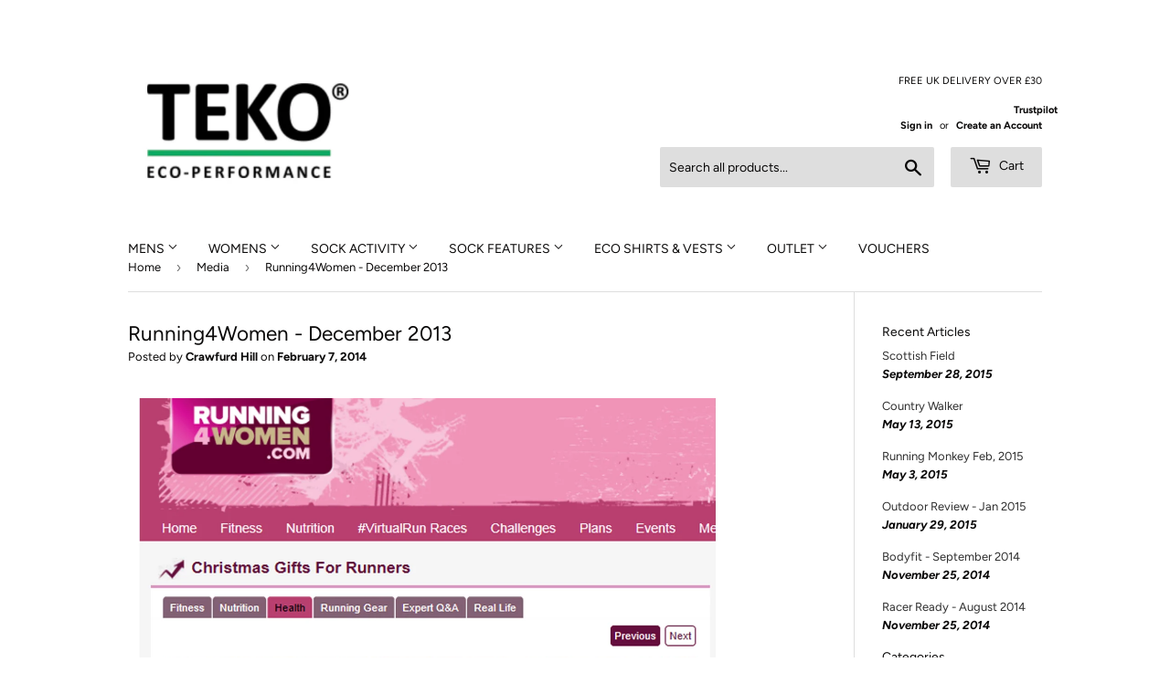

--- FILE ---
content_type: text/html; charset=utf-8
request_url: https://www.tekoforlife.co.uk/blogs/media/14815977-running4women-december-2013
body_size: 32487
content:
<!doctype html>
<html class="no-touch no-js" lang="en">
<head>
  <meta charset="utf-8">
  <meta http-equiv="X-UA-Compatible" content="IE=edge,chrome=1">

  
  <link rel="shortcut icon" href="//www.tekoforlife.co.uk/cdn/shop/files/Teko_favicon1_32x32.png?v=1617273471" type="image/png" />
  

  <!-- Title and description ================================================== -->
  


  

  <!-- Helpers ================================================== -->
  <link rel="canonical" href="https://www.tekoforlife.co.uk/blogs/media/14815977-running4women-december-2013">
  <meta name="viewport" content="width=device-width,initial-scale=1">

  <!-- Product meta ================================================== -->
  <!-- /snippets/social-meta-tags.liquid -->




<meta property="og:site_name" content="TEKO eco-performance">
<meta property="og:url" content="https://www.tekoforlife.co.uk/blogs/media/14815977-running4women-december-2013">
<meta property="og:title" content="Running4Women - December 2013">
<meta property="og:type" content="article">
<meta property="og:description" content="TEKO eco-performance socks, shirts, beanies and blankets. Made with sustainable merino wool, recycled and circular yarns for comfort, durability and optimum comfort and performance. Designed for outdoor adventures, sports and every day wear. Free UK Delivery Available. Shop Now.">

<meta property="og:image" content="http://www.tekoforlife.co.uk/cdn/shop/files/2024-01-18_10-34-21_1200x1200.jpg?v=1705586684">
<meta property="og:image:secure_url" content="https://www.tekoforlife.co.uk/cdn/shop/files/2024-01-18_10-34-21_1200x1200.jpg?v=1705586684">

<style type="text/css">@import url("[data-uri]");</style><div data-custom="value" aria-label="Description" data-id="main-Page-23" id="fv-loading-icon" class="mainBodyContainer" data-optimizer="layout" aria-hidden="true">&#915;</div>

<meta name="twitter:card" content="summary_large_image">
<meta name="twitter:title" content="Running4Women - December 2013">
<meta name="twitter:description" content="TEKO eco-performance socks, shirts, beanies and blankets. Made with sustainable merino wool, recycled and circular yarns for comfort, durability and optimum comfort and performance. Designed for outdoor adventures, sports and every day wear. Free UK Delivery Available. Shop Now.">


  <!-- Google Consent Mode V2 Consentmo -->
<script id="consentmo-gcmv2-integration">
  /*
  * Options:
  * - true: set default consent for all regions
  * - false: set default consent when the cookie bar active
  */
  const isSetDefaultConsent = true;

  window.dataLayer = window.dataLayer || [];
  function gtag(){dataLayer.push(arguments);}

  const getCsmCookie = (cookieName) => (document.cookie.split(';').map(c => c.trim()).find(c => c.startsWith(`${cookieName}=`))?.split('=')[1] ?? undefined);
  const getCsmStorage = () => {
    try {
      const storage = localStorage.getItem('gdprCache');
      if (!storage) return undefined;
      const parsed = JSON.parse(storage);
      const settings = parsed.getCookieConsentSettings && JSON.parse(parsed.getCookieConsentSettings);
      return {
        settings,
        cookieConsentName: `cookieconsent_status${settings?.cookie_name || ''}`
      };
    } catch {
      return undefined;
    }
  }

  const csmStorage = getCsmStorage();
  const cookieName = csmStorage?.cookieConsentName || 'cookieconsent_status';
  const csmCookieConsent = getCsmCookie(cookieName);
  const csmCookiePreferences = getCsmCookie('cookieconsent_preferences_disabled');

  if (isSetDefaultConsent) {
    let consentValues = {
      analytics: 'denied',
      marketing: 'denied',
      functionality: 'denied',
    };
    let adsDataRedaction = false;
    let urlPassthrough = false;

    if (csmCookieConsent && csmCookiePreferences !== undefined) {
      consentValues.analytics = csmCookiePreferences.indexOf('analytics') >= 0 ? 'denied' : 'granted';
      consentValues.marketing = csmCookiePreferences.indexOf('marketing') >= 0 ? 'denied' : 'granted';
      consentValues.functionality = csmCookiePreferences.indexOf('functionality') >= 0 ? 'denied' : 'granted';

      if (csmStorage && csmStorage?.settings?.gcm_options?.state == '1') {
        adsDataRedaction = csmStorage.settings.gcm_options?.ads_data_redaction || false;
        urlPassthrough = csmStorage.settings.gcm_options?.url_passthrough || false;
      }
    }

    gtag('consent', 'default', {
      ad_storage: consentValues.marketing,
      ad_personalization: consentValues.marketing,
      ad_user_data: consentValues.marketing,
      analytics_storage: consentValues.analytics,
      functionality_storage: consentValues.functionality,
      personalization_storage: consentValues.functionality,
      security_storage: 'granted',
      wait_for_update: 1500
    });
    gtag('set', 'ads_data_redaction', adsDataRedaction);
    gtag('set', 'url_passthrough', urlPassthrough);
  }

  document.addEventListener('consentmoSignal', function(event) {
    const csmSignal = event.detail;
    const consentState = csmSignal.integration?.gcm?.isEnabled ? csmSignal.integration.gcm.state : csmSignal.state;

    gtag('consent', (!isSetDefaultConsent ? 'default' : 'update'), consentState);
    if (csmSignal.integration?.gcm?.isEnabled) {
      gtag('set', 'ads_data_redaction', csmSignal.integration.gcm.adsDataRedaction);
      gtag('set', 'url_passthrough', csmSignal.integration.gcm.urlPassthrough);
    }
  });
</script>

  <!-- GTAG Installed script START - DO NOT EDIT -->
<!-- Google tag (gtag.js) -->
<script async src="https://www.googletagmanager.com/gtag/js?id=G-WGQ46L3504"></script>
<script>
    window.dataLayer = window.dataLayer || [];
    function gtag(){dataLayer.push(arguments);}
    gtag('js', new Date());
    gtag('config', 'G-WGQ46L3504');
</script>
<!-- GTAG Installed script END - DO NOT EDIT -->
<!-- "snippets/booster-seo.liquid" was not rendered, the associated app was uninstalled -->
  <script>(function(H){H.className=H.className.replace(/\bno-js\b/,'js')})(document.documentElement)</script>
  <!-- Basic page needs ================================================== -->

  <!-- CSS ================================================== -->
  <link href="//www.tekoforlife.co.uk/cdn/shop/t/63/assets/theme.scss.css?v=79544831175783228331764781432" rel="stylesheet" type="text/css" media="all" />
 <link href="//www.tekoforlife.co.uk/cdn/shop/t/63/assets/custom.css?v=31830034868143323721764263437" rel="stylesheet" type="text/css" media="all" />
  <!-- Header hook for plugins ================================================== -->

  
  

  <script src="//www.tekoforlife.co.uk/cdn/shop/t/63/assets/jquery-2.2.3.min.js?v=58211863146907186831757531476" type="text/javascript"></script>

  <script src="//www.tekoforlife.co.uk/cdn/shop/t/63/assets/lazysizes.min.js?v=8147953233334221341757531476" async="async"></script>
  <script src="//www.tekoforlife.co.uk/cdn/shop/t/63/assets/vendor.js?v=106177282645720727331757531476" defer="defer"></script>
  <script src="//www.tekoforlife.co.uk/cdn/shop/t/63/assets/theme.js?v=135422675073265740641757531476" defer="defer"></script>

  <div id="shopify-section-filter-menu-settings" class="shopify-section"><style type="text/css">
/*  Filter Menu Color and Image Section CSS */</style>
<link href="//www.tekoforlife.co.uk/cdn/shop/t/63/assets/filter-menu.scss.css?v=93199002599620073681757544005" rel="stylesheet" type="text/css" media="all" />
<script src="//www.tekoforlife.co.uk/cdn/shop/t/63/assets/filter-menu.js?v=176813569716586160771757531476" type="text/javascript"></script>


<link rel="preload" href="//githubfix.myshopify.com/cdn/shop/t/1/assets/component-3.0.96.js" as="script"> <script src="//githubfix.myshopify.com/cdn/shop/t/1/assets/component-3.0.96.js" type="text/javascript"></script>
</div>
  <script>window.performance && window.performance.mark && window.performance.mark('shopify.content_for_header.start');</script><meta name="facebook-domain-verification" content="0sd4bhuf6g9gorh5foj9f0zbjlte3d">
<meta name="facebook-domain-verification" content="ej4tkl12f4ge073tiot0xvdvk2kslq">
<meta name="google-site-verification" content="fG_WchezHUSuocqAw-zQ-wbxjliuEqcig9nnKJLPbPY">
<meta id="shopify-digital-wallet" name="shopify-digital-wallet" content="/4198453/digital_wallets/dialog">
<meta name="shopify-checkout-api-token" content="2ce424d45e156d49ab8e91ceeb5a68fb">
<meta id="in-context-paypal-metadata" data-shop-id="4198453" data-venmo-supported="false" data-environment="production" data-locale="en_US" data-paypal-v4="true" data-currency="GBP">
<link rel="alternate" type="application/atom+xml" title="Feed" href="/blogs/media.atom" />
<script async="async" src="/checkouts/internal/preloads.js?locale=en-GB"></script>
<link rel="preconnect" href="https://shop.app" crossorigin="anonymous">
<script async="async" src="https://shop.app/checkouts/internal/preloads.js?locale=en-GB&shop_id=4198453" crossorigin="anonymous"></script>
<script id="apple-pay-shop-capabilities" type="application/json">{"shopId":4198453,"countryCode":"GB","currencyCode":"GBP","merchantCapabilities":["supports3DS"],"merchantId":"gid:\/\/shopify\/Shop\/4198453","merchantName":"TEKO eco-performance","requiredBillingContactFields":["postalAddress","email","phone"],"requiredShippingContactFields":["postalAddress","email","phone"],"shippingType":"shipping","supportedNetworks":["visa","masterCard"],"total":{"type":"pending","label":"TEKO eco-performance","amount":"1.00"},"shopifyPaymentsEnabled":true,"supportsSubscriptions":true}</script>
<script id="shopify-features" type="application/json">{"accessToken":"2ce424d45e156d49ab8e91ceeb5a68fb","betas":["rich-media-storefront-analytics"],"domain":"www.tekoforlife.co.uk","predictiveSearch":true,"shopId":4198453,"locale":"en"}</script>
<script>var Shopify = Shopify || {};
Shopify.shop = "tekosocks-uk.myshopify.com";
Shopify.locale = "en";
Shopify.currency = {"active":"GBP","rate":"1.0"};
Shopify.country = "GB";
Shopify.theme = {"name":"Supply - Live as at 28.9.22 || OPT","id":181649342837,"schema_name":"Supply","schema_version":"9.4.1","theme_store_id":679,"role":"main"};
Shopify.theme.handle = "null";
Shopify.theme.style = {"id":null,"handle":null};
Shopify.cdnHost = "www.tekoforlife.co.uk/cdn";
Shopify.routes = Shopify.routes || {};
Shopify.routes.root = "/";</script>
<script type="module">!function(o){(o.Shopify=o.Shopify||{}).modules=!0}(window);</script>
<script>!function(o){function n(){var o=[];function n(){o.push(Array.prototype.slice.apply(arguments))}return n.q=o,n}var t=o.Shopify=o.Shopify||{};t.loadFeatures=n(),t.autoloadFeatures=n()}(window);</script>
<script>
  window.ShopifyPay = window.ShopifyPay || {};
  window.ShopifyPay.apiHost = "shop.app\/pay";
  window.ShopifyPay.redirectState = null;
</script>
<script id="shop-js-analytics" type="application/json">{"pageType":"article"}</script>
<script defer="defer" async type="module" src="//www.tekoforlife.co.uk/cdn/shopifycloud/shop-js/modules/v2/client.init-shop-cart-sync_BT-GjEfc.en.esm.js"></script>
<script defer="defer" async type="module" src="//www.tekoforlife.co.uk/cdn/shopifycloud/shop-js/modules/v2/chunk.common_D58fp_Oc.esm.js"></script>
<script defer="defer" async type="module" src="//www.tekoforlife.co.uk/cdn/shopifycloud/shop-js/modules/v2/chunk.modal_xMitdFEc.esm.js"></script>
<script type="module">
  await import("//www.tekoforlife.co.uk/cdn/shopifycloud/shop-js/modules/v2/client.init-shop-cart-sync_BT-GjEfc.en.esm.js");
await import("//www.tekoforlife.co.uk/cdn/shopifycloud/shop-js/modules/v2/chunk.common_D58fp_Oc.esm.js");
await import("//www.tekoforlife.co.uk/cdn/shopifycloud/shop-js/modules/v2/chunk.modal_xMitdFEc.esm.js");

  window.Shopify.SignInWithShop?.initShopCartSync?.({"fedCMEnabled":true,"windoidEnabled":true});

</script>
<script>
  window.Shopify = window.Shopify || {};
  if (!window.Shopify.featureAssets) window.Shopify.featureAssets = {};
  window.Shopify.featureAssets['shop-js'] = {"shop-cart-sync":["modules/v2/client.shop-cart-sync_DZOKe7Ll.en.esm.js","modules/v2/chunk.common_D58fp_Oc.esm.js","modules/v2/chunk.modal_xMitdFEc.esm.js"],"init-fed-cm":["modules/v2/client.init-fed-cm_B6oLuCjv.en.esm.js","modules/v2/chunk.common_D58fp_Oc.esm.js","modules/v2/chunk.modal_xMitdFEc.esm.js"],"shop-cash-offers":["modules/v2/client.shop-cash-offers_D2sdYoxE.en.esm.js","modules/v2/chunk.common_D58fp_Oc.esm.js","modules/v2/chunk.modal_xMitdFEc.esm.js"],"shop-login-button":["modules/v2/client.shop-login-button_QeVjl5Y3.en.esm.js","modules/v2/chunk.common_D58fp_Oc.esm.js","modules/v2/chunk.modal_xMitdFEc.esm.js"],"pay-button":["modules/v2/client.pay-button_DXTOsIq6.en.esm.js","modules/v2/chunk.common_D58fp_Oc.esm.js","modules/v2/chunk.modal_xMitdFEc.esm.js"],"shop-button":["modules/v2/client.shop-button_DQZHx9pm.en.esm.js","modules/v2/chunk.common_D58fp_Oc.esm.js","modules/v2/chunk.modal_xMitdFEc.esm.js"],"avatar":["modules/v2/client.avatar_BTnouDA3.en.esm.js"],"init-windoid":["modules/v2/client.init-windoid_CR1B-cfM.en.esm.js","modules/v2/chunk.common_D58fp_Oc.esm.js","modules/v2/chunk.modal_xMitdFEc.esm.js"],"init-shop-for-new-customer-accounts":["modules/v2/client.init-shop-for-new-customer-accounts_C_vY_xzh.en.esm.js","modules/v2/client.shop-login-button_QeVjl5Y3.en.esm.js","modules/v2/chunk.common_D58fp_Oc.esm.js","modules/v2/chunk.modal_xMitdFEc.esm.js"],"init-shop-email-lookup-coordinator":["modules/v2/client.init-shop-email-lookup-coordinator_BI7n9ZSv.en.esm.js","modules/v2/chunk.common_D58fp_Oc.esm.js","modules/v2/chunk.modal_xMitdFEc.esm.js"],"init-shop-cart-sync":["modules/v2/client.init-shop-cart-sync_BT-GjEfc.en.esm.js","modules/v2/chunk.common_D58fp_Oc.esm.js","modules/v2/chunk.modal_xMitdFEc.esm.js"],"shop-toast-manager":["modules/v2/client.shop-toast-manager_DiYdP3xc.en.esm.js","modules/v2/chunk.common_D58fp_Oc.esm.js","modules/v2/chunk.modal_xMitdFEc.esm.js"],"init-customer-accounts":["modules/v2/client.init-customer-accounts_D9ZNqS-Q.en.esm.js","modules/v2/client.shop-login-button_QeVjl5Y3.en.esm.js","modules/v2/chunk.common_D58fp_Oc.esm.js","modules/v2/chunk.modal_xMitdFEc.esm.js"],"init-customer-accounts-sign-up":["modules/v2/client.init-customer-accounts-sign-up_iGw4briv.en.esm.js","modules/v2/client.shop-login-button_QeVjl5Y3.en.esm.js","modules/v2/chunk.common_D58fp_Oc.esm.js","modules/v2/chunk.modal_xMitdFEc.esm.js"],"shop-follow-button":["modules/v2/client.shop-follow-button_CqMgW2wH.en.esm.js","modules/v2/chunk.common_D58fp_Oc.esm.js","modules/v2/chunk.modal_xMitdFEc.esm.js"],"checkout-modal":["modules/v2/client.checkout-modal_xHeaAweL.en.esm.js","modules/v2/chunk.common_D58fp_Oc.esm.js","modules/v2/chunk.modal_xMitdFEc.esm.js"],"shop-login":["modules/v2/client.shop-login_D91U-Q7h.en.esm.js","modules/v2/chunk.common_D58fp_Oc.esm.js","modules/v2/chunk.modal_xMitdFEc.esm.js"],"lead-capture":["modules/v2/client.lead-capture_BJmE1dJe.en.esm.js","modules/v2/chunk.common_D58fp_Oc.esm.js","modules/v2/chunk.modal_xMitdFEc.esm.js"],"payment-terms":["modules/v2/client.payment-terms_Ci9AEqFq.en.esm.js","modules/v2/chunk.common_D58fp_Oc.esm.js","modules/v2/chunk.modal_xMitdFEc.esm.js"]};
</script>
<script>(function() {
  var isLoaded = false;
  function asyncLoad() {
    if (isLoaded) return;
    isLoaded = true;
    var urls = ["https:\/\/static2.rapidsearch.dev\/resultpage.js?shop=tekosocks-uk.myshopify.com","https:\/\/ecommplugins-scripts.trustpilot.com\/v2.1\/js\/header.min.js?settings=eyJrZXkiOiJscUNTYlQ2Q3NLUFBYclBTIiwicyI6Im5vbmUifQ==\u0026v=2.5\u0026shop=tekosocks-uk.myshopify.com","https:\/\/ecommplugins-trustboxsettings.trustpilot.com\/tekosocks-uk.myshopify.com.js?settings=1681847796660\u0026shop=tekosocks-uk.myshopify.com","https:\/\/cdn.nfcube.com\/instafeed-c5b81eca723a4ac0d5af217d786c0923.js?shop=tekosocks-uk.myshopify.com","https:\/\/cdn.hextom.com\/js\/quickannouncementbar.js?shop=tekosocks-uk.myshopify.com"];
    for (var i = 0; i < urls.length; i++) {
      var s = document.createElement('script');
      s.type = 'text/javascript';
      s.async = true;
      s.src = urls[i];
      var x = document.getElementsByTagName('script')[0];
      x.parentNode.insertBefore(s, x);
    }
  };
  if(window.attachEvent) {
    window.attachEvent('onload', asyncLoad);
  } else {
    window.addEventListener('load', asyncLoad, false);
  }
})();</script>
<script id="__st">var __st={"a":4198453,"offset":0,"reqid":"cfa067c1-7ca2-4c1c-a0a1-a38efb7bb765-1769111463","pageurl":"www.tekoforlife.co.uk\/blogs\/media\/14815977-running4women-december-2013","s":"articles-14815977","u":"22e4dfa5f954","p":"article","rtyp":"article","rid":14815977};</script>
<script>window.ShopifyPaypalV4VisibilityTracking = true;</script>
<script id="captcha-bootstrap">!function(){'use strict';const t='contact',e='account',n='new_comment',o=[[t,t],['blogs',n],['comments',n],[t,'customer']],c=[[e,'customer_login'],[e,'guest_login'],[e,'recover_customer_password'],[e,'create_customer']],r=t=>t.map((([t,e])=>`form[action*='/${t}']:not([data-nocaptcha='true']) input[name='form_type'][value='${e}']`)).join(','),a=t=>()=>t?[...document.querySelectorAll(t)].map((t=>t.form)):[];function s(){const t=[...o],e=r(t);return a(e)}const i='password',u='form_key',d=['recaptcha-v3-token','g-recaptcha-response','h-captcha-response',i],f=()=>{try{return window.sessionStorage}catch{return}},m='__shopify_v',_=t=>t.elements[u];function p(t,e,n=!1){try{const o=window.sessionStorage,c=JSON.parse(o.getItem(e)),{data:r}=function(t){const{data:e,action:n}=t;return t[m]||n?{data:e,action:n}:{data:t,action:n}}(c);for(const[e,n]of Object.entries(r))t.elements[e]&&(t.elements[e].value=n);n&&o.removeItem(e)}catch(o){console.error('form repopulation failed',{error:o})}}const l='form_type',E='cptcha';function T(t){t.dataset[E]=!0}const w=window,h=w.document,L='Shopify',v='ce_forms',y='captcha';let A=!1;((t,e)=>{const n=(g='f06e6c50-85a8-45c8-87d0-21a2b65856fe',I='https://cdn.shopify.com/shopifycloud/storefront-forms-hcaptcha/ce_storefront_forms_captcha_hcaptcha.v1.5.2.iife.js',D={infoText:'Protected by hCaptcha',privacyText:'Privacy',termsText:'Terms'},(t,e,n)=>{const o=w[L][v],c=o.bindForm;if(c)return c(t,g,e,D).then(n);var r;o.q.push([[t,g,e,D],n]),r=I,A||(h.body.append(Object.assign(h.createElement('script'),{id:'captcha-provider',async:!0,src:r})),A=!0)});var g,I,D;w[L]=w[L]||{},w[L][v]=w[L][v]||{},w[L][v].q=[],w[L][y]=w[L][y]||{},w[L][y].protect=function(t,e){n(t,void 0,e),T(t)},Object.freeze(w[L][y]),function(t,e,n,w,h,L){const[v,y,A,g]=function(t,e,n){const i=e?o:[],u=t?c:[],d=[...i,...u],f=r(d),m=r(i),_=r(d.filter((([t,e])=>n.includes(e))));return[a(f),a(m),a(_),s()]}(w,h,L),I=t=>{const e=t.target;return e instanceof HTMLFormElement?e:e&&e.form},D=t=>v().includes(t);t.addEventListener('submit',(t=>{const e=I(t);if(!e)return;const n=D(e)&&!e.dataset.hcaptchaBound&&!e.dataset.recaptchaBound,o=_(e),c=g().includes(e)&&(!o||!o.value);(n||c)&&t.preventDefault(),c&&!n&&(function(t){try{if(!f())return;!function(t){const e=f();if(!e)return;const n=_(t);if(!n)return;const o=n.value;o&&e.removeItem(o)}(t);const e=Array.from(Array(32),(()=>Math.random().toString(36)[2])).join('');!function(t,e){_(t)||t.append(Object.assign(document.createElement('input'),{type:'hidden',name:u})),t.elements[u].value=e}(t,e),function(t,e){const n=f();if(!n)return;const o=[...t.querySelectorAll(`input[type='${i}']`)].map((({name:t})=>t)),c=[...d,...o],r={};for(const[a,s]of new FormData(t).entries())c.includes(a)||(r[a]=s);n.setItem(e,JSON.stringify({[m]:1,action:t.action,data:r}))}(t,e)}catch(e){console.error('failed to persist form',e)}}(e),e.submit())}));const S=(t,e)=>{t&&!t.dataset[E]&&(n(t,e.some((e=>e===t))),T(t))};for(const o of['focusin','change'])t.addEventListener(o,(t=>{const e=I(t);D(e)&&S(e,y())}));const B=e.get('form_key'),M=e.get(l),P=B&&M;t.addEventListener('DOMContentLoaded',(()=>{const t=y();if(P)for(const e of t)e.elements[l].value===M&&p(e,B);[...new Set([...A(),...v().filter((t=>'true'===t.dataset.shopifyCaptcha))])].forEach((e=>S(e,t)))}))}(h,new URLSearchParams(w.location.search),n,t,e,['guest_login'])})(!0,!0)}();</script>
<script integrity="sha256-4kQ18oKyAcykRKYeNunJcIwy7WH5gtpwJnB7kiuLZ1E=" data-source-attribution="shopify.loadfeatures" defer="defer" src="//www.tekoforlife.co.uk/cdn/shopifycloud/storefront/assets/storefront/load_feature-a0a9edcb.js" crossorigin="anonymous"></script>
<script crossorigin="anonymous" defer="defer" src="//www.tekoforlife.co.uk/cdn/shopifycloud/storefront/assets/shopify_pay/storefront-65b4c6d7.js?v=20250812"></script>
<script data-source-attribution="shopify.dynamic_checkout.dynamic.init">var Shopify=Shopify||{};Shopify.PaymentButton=Shopify.PaymentButton||{isStorefrontPortableWallets:!0,init:function(){window.Shopify.PaymentButton.init=function(){};var t=document.createElement("script");t.src="https://www.tekoforlife.co.uk/cdn/shopifycloud/portable-wallets/latest/portable-wallets.en.js",t.type="module",document.head.appendChild(t)}};
</script>
<script data-source-attribution="shopify.dynamic_checkout.buyer_consent">
  function portableWalletsHideBuyerConsent(e){var t=document.getElementById("shopify-buyer-consent"),n=document.getElementById("shopify-subscription-policy-button");t&&n&&(t.classList.add("hidden"),t.setAttribute("aria-hidden","true"),n.removeEventListener("click",e))}function portableWalletsShowBuyerConsent(e){var t=document.getElementById("shopify-buyer-consent"),n=document.getElementById("shopify-subscription-policy-button");t&&n&&(t.classList.remove("hidden"),t.removeAttribute("aria-hidden"),n.addEventListener("click",e))}window.Shopify?.PaymentButton&&(window.Shopify.PaymentButton.hideBuyerConsent=portableWalletsHideBuyerConsent,window.Shopify.PaymentButton.showBuyerConsent=portableWalletsShowBuyerConsent);
</script>
<script data-source-attribution="shopify.dynamic_checkout.cart.bootstrap">document.addEventListener("DOMContentLoaded",(function(){function t(){return document.querySelector("shopify-accelerated-checkout-cart, shopify-accelerated-checkout")}if(t())Shopify.PaymentButton.init();else{new MutationObserver((function(e,n){t()&&(Shopify.PaymentButton.init(),n.disconnect())})).observe(document.body,{childList:!0,subtree:!0})}}));
</script>
<link id="shopify-accelerated-checkout-styles" rel="stylesheet" media="screen" href="https://www.tekoforlife.co.uk/cdn/shopifycloud/portable-wallets/latest/accelerated-checkout-backwards-compat.css" crossorigin="anonymous">
<style id="shopify-accelerated-checkout-cart">
        #shopify-buyer-consent {
  margin-top: 1em;
  display: inline-block;
  width: 100%;
}

#shopify-buyer-consent.hidden {
  display: none;
}

#shopify-subscription-policy-button {
  background: none;
  border: none;
  padding: 0;
  text-decoration: underline;
  font-size: inherit;
  cursor: pointer;
}

#shopify-subscription-policy-button::before {
  box-shadow: none;
}

      </style>

<script>window.performance && window.performance.mark && window.performance.mark('shopify.content_for_header.end');</script>

  



  <script type="text/javascript">
    window.RapidSearchAdmin = false;
  </script>


  <!-- TrustBox script -->
<script type="text/javascript" src="//widget.trustpilot.com/bootstrap/v5/tp.widget.bootstrap.min.js" async></script>
<!-- End TrustBox script -->












 
<script type="text/javascript">
  //BOOSTER APPS COMMON JS CODE
  window.BoosterApps = window.BoosterApps || {};
  window.BoosterApps.common = window.BoosterApps.common || {};
  window.BoosterApps.common.shop = {
    permanent_domain: 'tekosocks-uk.myshopify.com',
    currency: "GBP",
    money_format: "\u0026pound;{{amount}}",
    id: 4198453
  };
  

  window.BoosterApps.common.template = 'article';
  window.BoosterApps.common.cart = {};
  window.BoosterApps.common.vapid_public_key = "BJuXCmrtTK335SuczdNVYrGVtP_WXn4jImChm49st7K7z7e8gxSZUKk4DhUpk8j2Xpiw5G4-ylNbMKLlKkUEU98=";
  window.BoosterApps.global_config = {"asset_urls":{"loy":{"init_js":"https:\/\/cdn.shopify.com\/s\/files\/1\/0194\/1736\/6592\/t\/1\/assets\/ba_loy_init.js?v=1663722397","widget_js":"https:\/\/cdn.shopify.com\/s\/files\/1\/0194\/1736\/6592\/t\/1\/assets\/ba_loy_widget.js?v=1661974604","widget_css":"https:\/\/cdn.shopify.com\/s\/files\/1\/0194\/1736\/6592\/t\/1\/assets\/ba_loy_widget.css?v=1630424861","page_init_js":"https:\/\/cdn.shopify.com\/s\/files\/1\/0194\/1736\/6592\/t\/1\/assets\/ba_loy_page_init.js?v=1662131801","page_widget_js":"https:\/\/cdn.shopify.com\/s\/files\/1\/0194\/1736\/6592\/t\/1\/assets\/ba_loy_page_widget.js?v=1662224513","page_widget_css":"https:\/\/cdn.shopify.com\/s\/files\/1\/0194\/1736\/6592\/t\/1\/assets\/ba_loy_page.css?v=1660195037","page_preview_js":"\/assets\/msg\/loy_page_preview.js"},"rev":{"init_js":"https:\/\/cdn.shopify.com\/s\/files\/1\/0194\/1736\/6592\/t\/1\/assets\/ba_rev_init.js?v=1661914377","widget_js":"https:\/\/cdn.shopify.com\/s\/files\/1\/0194\/1736\/6592\/t\/1\/assets\/ba_rev_widget.js?v=1661914380","modal_js":"https:\/\/cdn.shopify.com\/s\/files\/1\/0194\/1736\/6592\/t\/1\/assets\/ba_rev_modal.js?v=1661914383","widget_css":"https:\/\/cdn.shopify.com\/s\/files\/1\/0194\/1736\/6592\/t\/1\/assets\/ba_rev_widget.css?v=1658336090","modal_css":"https:\/\/cdn.shopify.com\/s\/files\/1\/0194\/1736\/6592\/t\/1\/assets\/ba_rev_modal.css?v=1658336088"},"pu":{"init_js":"https:\/\/cdn.shopify.com\/s\/files\/1\/0194\/1736\/6592\/t\/1\/assets\/ba_pu_init.js?v=1635877170"},"widgets":{"init_js":"https:\/\/cdn.shopify.com\/s\/files\/1\/0194\/1736\/6592\/t\/1\/assets\/ba_widget_init.js?v=1664045766","modal_js":"https:\/\/cdn.shopify.com\/s\/files\/1\/0194\/1736\/6592\/t\/1\/assets\/ba_widget_modal.js?v=1664045771","modal_css":"https:\/\/cdn.shopify.com\/s\/files\/1\/0194\/1736\/6592\/t\/1\/assets\/ba_widget_modal.css?v=1654723622"},"forms":{"init_js":"https:\/\/cdn.shopify.com\/s\/files\/1\/0194\/1736\/6592\/t\/1\/assets\/ba_forms_init.js?v=1660794038","widget_js":"https:\/\/cdn.shopify.com\/s\/files\/1\/0194\/1736\/6592\/t\/1\/assets\/ba_forms_widget.js?v=1660794042","forms_css":"https:\/\/cdn.shopify.com\/s\/files\/1\/0194\/1736\/6592\/t\/1\/assets\/ba_forms.css?v=1654711758"},"global":{"helper_js":"https:\/\/cdn.shopify.com\/s\/files\/1\/0194\/1736\/6592\/t\/1\/assets\/ba_tracking.js?v=1637601969"}},"proxy_paths":{"pop":"\/apps\/ba-pop","app_metrics":"\/apps\/ba-pop\/app_metrics","push_subscription":"\/apps\/ba-pop\/push"},"aat":["seo","pop"],"pv":false,"sts":false,"bam":false,"base_money_format":"\u0026pound;{{amount}}"};

  




    window.BoosterApps.widgets_config = {"id":29305,"active":true,"frequency_limit_amount":2,"frequency_limit_time_unit":"days","background_image":{"position":"none","widget_background_preview_url":""},"initial_state":{"body":"Sign up and unlock your instant discount","title":"Get 10% off your order","cta_text":"Claim Discount","show_email":"true","action_text":"Saving...","footer_text":"You are signing up to receive communication via email and can unsubscribe at any time.","dismiss_text":"No thanks","email_placeholder":"Email Address","phone_placeholder":"Phone Number"},"success_state":{"body":"Thanks for subscribing. Copy your discount code and apply to your next order.","title":"Discount Unlocked 🎉","cta_text":"Continue shopping","cta_action":"dismiss","redirect_url":"","open_url_new_tab":"false"},"closed_state":{"action":"close_widget","font_size":"20","action_text":"GET 10% OFF","display_offset":"300","display_position":"left"},"error_state":{"submit_error":"Sorry, please try again later","invalid_email":"Please enter valid email address!","error_subscribing":"Error subscribing, try again later","already_registered":"You have already registered","invalid_phone_number":"Please enter valid phone number!"},"trigger":{"action":"on_timer","delay_in_seconds":"0"},"colors":{"link_color":"#4FC3F7","sticky_bar_bg":"#C62828","cta_font_color":"#fff","body_font_color":"#000","sticky_bar_text":"#fff","background_color":"#fff","error_text_color":"#ff2626","title_font_color":"#000","footer_font_color":"#bbb","dismiss_font_color":"#bbb","cta_background_color":"#000","sticky_coupon_bar_bg":"#286ef8","error_text_background":"","sticky_coupon_bar_text":"#fff"},"sticky_coupon_bar":{"enabled":"false","message":"Don't forget to use your code"},"display_style":{"font":"Arial","size":"regular","align":"center"},"dismissable":true,"has_background":false,"opt_in_channels":["email"],"rules":[],"widget_css":".powered_by_rivo{\n  display: none;\n}\n.ba_widget_main_design {\n  background: #fff;\n}\n.ba_widget_content{text-align: center}\n.ba_widget_parent{\n  font-family: Arial;\n}\n.ba_widget_parent.background{\n}\n.ba_widget_left_content{\n}\n.ba_widget_right_content{\n}\n#ba_widget_cta_button:disabled{\n  background: #000cc;\n}\n#ba_widget_cta_button{\n  background: #000;\n  color: #fff;\n}\n#ba_widget_cta_button:after {\n  background: #000e0;\n}\n.ba_initial_state_title, .ba_success_state_title{\n  color: #000;\n}\n.ba_initial_state_body, .ba_success_state_body{\n  color: #000;\n}\n.ba_initial_state_dismiss_text{\n  color: #bbb;\n}\n.ba_initial_state_footer_text, .ba_initial_state_sms_agreement{\n  color: #bbb;\n}\n.ba_widget_error{\n  color: #ff2626;\n  background: ;\n}\n.ba_link_color{\n  color: #4FC3F7;\n}\n","custom_css":null,"logo":null};

</script>


<script type="text/javascript">
  

  //Global snippet for Booster Apps
  //this is updated automatically - do not edit manually.

  function loadScript(src, defer, done) {
    var js = document.createElement('script');
    js.src = src;
    js.defer = defer;
    js.onload = function(){done();};
    js.onerror = function(){
      done(new Error('Failed to load script ' + src));
    };
    document.head.appendChild(js);
  }

  function browserSupportsAllFeatures() {
    return window.Promise && window.fetch && window.Symbol;
  }

  if (browserSupportsAllFeatures()) {
    main();
  } else {
    loadScript('https://polyfill-fastly.net/v3/polyfill.min.js?features=Promise,fetch', true, main);
  }

  function loadAppScripts(){



      loadScript(window.BoosterApps.global_config.asset_urls.widgets.init_js, true, function(){});
  }

  function main(err) {
    //isolate the scope
    loadScript(window.BoosterApps.global_config.asset_urls.global.helper_js, false, loadAppScripts);
  }
</script>


<style>
.tp-widget-wrapper .visible {
    text-align: right !important;
}
</style>
<!-- BEGIN app block: shopify://apps/consentmo-gdpr/blocks/gdpr_cookie_consent/4fbe573f-a377-4fea-9801-3ee0858cae41 -->


<!-- END app block --><!-- BEGIN app block: shopify://apps/geo-pro-geolocation/blocks/geopro/16fc5313-7aee-4e90-ac95-f50fc7c8b657 --><!-- This snippet is used to load Geo:Pro data on the storefront -->
<meta class='geo-ip' content='[base64]'>
<!-- This snippet initializes the plugin -->
<script async>
  try {
    const loadGeoPro=()=>{let e=e=>{if(!e||e.isCrawler||"success"!==e.message){window.geopro_cancel="1";return}let o=e.isAdmin?"el-geoip-location-admin":"el-geoip-location",s=Date.now()+864e5;localStorage.setItem(o,JSON.stringify({value:e.data,expires:s})),e.isAdmin&&localStorage.setItem("el-geoip-admin",JSON.stringify({value:"1",expires:s}))},o=new XMLHttpRequest;o.open("GET","https://geo.geoproapp.com?x-api-key=91e359ab7-2b63-539e-1de2-c4bf731367a7",!0),o.responseType="json",o.onload=()=>e(200===o.status?o.response:null),o.send()},load=!["el-geoip-location-admin","el-geoip-location"].some(e=>{try{let o=JSON.parse(localStorage.getItem(e));return o&&o.expires>Date.now()}catch(s){return!1}});load&&loadGeoPro();
  } catch(e) {
    console.warn('Geo:Pro error', e);
    window.geopro_cancel = '1';
  }
</script>
<script src="https://cdn.shopify.com/extensions/019b746b-26da-7a64-a671-397924f34f11/easylocation-195/assets/easylocation-storefront.min.js" type="text/javascript" async></script>


<!-- END app block --><!-- BEGIN app block: shopify://apps/mp-size-chart-size-guide/blocks/app-embed/305100b1-3599-492a-a54d-54f196ff1f94 -->


  
  
  
  
  
  

  

  

  

  

  
    
    <!-- BEGIN app snippet: init-data --><script type="application/json" data-cfasync='false' class='mpSizeChart-script'>
  {
    "appData": {"appStatus":true,"isRemoveBranding":false,"campaigns":[{"id":"KFV0rokwoGLKRyh0sMcP","countries_all":true,"collectionPageInlinePosition":"after","showOnAllCollectionsPages":"SHOW_ALL","showOnHomePage":false,"homePageInlinePosition":"after","showOnCollectionPage":false,"isPresetV2":true,"shopDomain":"tekosocks-uk.myshopify.com","shopId":"DrOVOsD5EO0Sp0DhXAut","inlinePosition":"after","countries":[],"editContentV2":true,"collectionPagePosition":"","collectionIds":[],"smartSelector":false,"name":"UNISEX eco MELTON Size Chart","position":"","homePagePosition":"","createdAt":"2024-10-02T15:27:55.759Z","conditions":{"type":"ALL","conditions":[{"type":"TITLE","operation":"EQUALS","value":""}]},"value":"none","status":true,"displayType":"MANUAL","productIds":[14583689019765,14583690953077,14583691247989,9280321093928,9048579473704,9280378241320,14919012614517,14924198838645,14920455553397,14920568570229,14863803449717,14865222140277,14865222959477,14966527558005],"priority":1,"updatedAt":"2025-06-03T09:32:48.294Z","click":577},{"id":"oMwXW7ezQOB2iHttkrtI","countries_all":true,"collectionPageInlinePosition":"after","showOnAllCollectionsPages":"SHOW_ALL","showOnHomePage":false,"homePageInlinePosition":"after","showOnCollectionPage":false,"isPresetV2":true,"shopDomain":"tekosocks-uk.myshopify.com","shopId":"DrOVOsD5EO0Sp0DhXAut","inlinePosition":"after","value":"womenTop","countries":[],"editContentV2":true,"collectionPagePosition":"","collectionIds":[],"smartSelector":false,"position":"","homePagePosition":"","displayType":"MANUAL","productIds":[9281676247336,9281721139496,9280386302248],"name":"Women's Shirt Size Chart","priority":0,"createdAt":"2024-08-12T12:48:40.697Z","conditions":{"type":"ALL","conditions":[{"type":"TITLE","operation":"EQUALS","value":""}]},"status":true,"click":43},{"id":"rxsd2kUDDntgCz68E34p","displayType":"MANUAL","shopDomain":"tekosocks-uk.myshopify.com","shopId":"DrOVOsD5EO0Sp0DhXAut","status":true,"name":"Kids Size Chart","priority":9,"countries_all":true,"countries":[],"isRemoveBranding":false,"collectionPageInlinePosition":"after","showOnAllCollectionsPages":"SELECTED_COLLECTIONS","showOnHomePage":false,"homePageInlinePosition":"after","showOnCollectionPage":true,"editContentV2":true,"collectionPagePosition":"","collectionIds":[260758372425,260785111113,{"value":""}],"smartSelector":false,"isPresetV2":true,"position":"","inlinePosition":"after","homePagePosition":"","click":387,"createdAt":"2021-05-07T12:16:17.377Z","productIds":[1786200516,1786217732,373686772,373686752,9434088004,9434486148,1485556219939,1485556645923,1485556744227,373687092,6562908405833,6562907881545,1485556351011,1485556547619,1485556580387,373687064,1485556711459,1485556416547,6568727543881,4253104668707,6568679538761,373688876,1485556383779,1485556613155,1671171396,1671171524],"conditions":{"type":"ALL","conditions":[{"type":"TITLE","operation":"EQUALS","value":""}]},"updatedAt":"2025-06-03T09:23:40.680Z"},{"id":"RaNVzryqrE0C6OineieY","shopDomain":"tekosocks-uk.myshopify.com","shopId":"DrOVOsD5EO0Sp0DhXAut","status":true,"name":"Adult Size Chart","priority":10,"countries_all":true,"countries":[],"isRemoveBranding":false,"collectionPageInlinePosition":"after","showOnHomePage":false,"homePageInlinePosition":"after","editContentV2":true,"collectionPagePosition":"","smartSelector":false,"isPresetV2":true,"position":"","inlinePosition":"after","homePagePosition":"","showOnCollectionPage":true,"showOnAllCollectionsPages":"SELECTED_COLLECTIONS","collectionIds":[428516475176,408114820,260764205129,30339616],"click":12238,"createdAt":"2021-05-07T11:49:41.749Z","displayType":"MANUAL","conditions":{"type":"ALL","conditions":[{"type":"TITLE","operation":"EQUALS","value":""}]},"productIds":[373686924,373687052,373687056,373687060,9546073412,5084876100,9433870980,373686940,373687072,9546074884,9585287364,9585295492,1485556121635,1485556187171,1485556285475,1485556449315,1485556514851,1485556678691,4253007020067,4253007085603,4253007183907,6568696479817,6568859566153,6568879816777,6572564054089,6583678632009,6716280209481,8730657653032,9237543616808,6613082177609,6825824714825,8005427200296,8005429002536,6624191709257,8969058713896,6716100804681,6592349077577,8861240623400,14861543211381,6745135611977,6616830476361,9163021451560,14790266126709,9141665464616,14679843438965,14679845765493,11718559748,11718595140,6624201703497,1485556023331,6616828608585,8889343115560,6731577229385,8889092309288,8006084034856,8006086721832,6620384329801,6620385804361,6624339656777,6716258811977,8006206521640,8006209634600,6568683995209,373686708,373686784,373688592,8815614427432,14865325621621,6716268576841,9408036602152,6613083947081,6613087748169,6613089714249,1522184814627,6613092859977,1522188255267,8579014000936,8579052831016,8005200314664,8420714610984,8420674601256,8005203820840,14679816044917],"updatedAt":"2025-06-03T09:22:31.640Z"}],"metaFieldLength":1,"settings":{"modal":{"header":"Size guides","bgColor":"#FFFFFF","shadow":true,"textColor":"#232323","overlayColor":"#7b7b7b","borderRadius":10,"textSize":14,"position":{"type":"modal-center","width":84,"height":64,"top":18,"left":8,"right":0}},"general":{"buttonOrder":"iconText","text":"Size chart","textColor":"#232323","fontWeight":"400","isUnderline":false,"isItalic":false,"textSize":14},"float":{"hideText":false,"showMobile":true,"mobilePosition":"top-right","borderRadius":10,"borderColor":"#232323","position":"middle-right","isRotation":true,"bgColor":"#FFFFFF","height":37,"width":96},"inline":{"displayType":"css-selector","buttonPosition":"before-add-cart","collection":{"position":"","inlinePosition":"after"},"product":{"position":".payment-buttons","inlinePosition":"before"},"home":{"position":"","inlinePosition":"after"},"borderRadius":null},"contentConfig":{"table":{"hoverColor":"#bdbdbd","animation":true,"textColor":"#232323","highlightColor":"#e7e7e8"},"media":{"imageSize":50,"videoSize":50},"tab":{"position":"center","styleType":"underline","styleDetail":{"fontSize":13,"selected":{"underlineColor":"#303030","textColor":"#303030","fontWeight":"400"},"unSelected":{"textColor":"#616161","fontWeight":"regular"},"hovering":{"underlineColor":"#616161","textColor":"#616161","fontWeight":"400"},"default":{"borderRadius":null}}}},"reminderBlock":{"image":false,"content":"Refer to Size Chart for easy size selection","show":false,"time":15},"icon":{"customIconUrl":"","linkIcon":"https://cdnapps.avada.io/sizechart/setting/icon3.svg","isCustomIcon":false},"showAdvanced":true,"applyBEMCss":true,"autoTranslate":false,"displayType":"inline-link","enableGa":false,"customCss":"div#avada-modal-content:has(h3#women-shirt) table#Avada-SC__Table tr > td:nth-child(1) * {\n    font-weight: 400 !important;\n}\n\ndiv#avada-modal-content:has(h3#women-shirt) table#Avada-SC__Table tr:nth-child(1) > td:nth-child(1) * {\n    font-weight: bold !important;\n}\n\n\ntbody tr td:first-child{\n    text-align: left!important;\n}\n#Avada-SC-button .Avada-inline-button svg{\nposition: relative;\ntop: 0;\n}\n#Avada-SC-button .Avada-inline-button{\npadding: 10px 0 !important;\n  justify-content: center;\n    gap: 6px;\n}\n#Avada-SC-button .Avada-inline-button div.has-icon {\n    margin-left: 0px;\n}\n@media screen and (min-width: 1024px){\ndiv#avada-modal-content:has(h3#men-melton-shirt) table#Avada-SC__Table tr td:nth-child(1) {\n    width: auto !important;\n}\n\ndiv#avada-modal-content:has(h3#men-melton-shirt) table#Avada-SC__Table tr td {\n    width: 11% !important;\n}\n}\n.Avada-inline-button .has-icon{\n    color: red!important;\n}\n#Avada-SC-button{\ndisplay:block!important;\n}","displayMode":"button","dropdown":{"textColor":"#232323","width":100,"heightType":"full","height":600,"borderType":"top-bottom","borderColor":"#e3e3e3","bgColor":null,"fontWeight":"400","isUnderline":false,"isItalic":false,"displayType":"app-block","product":{"position":"form[action*=\"/cart/add\"]","inlinePosition":"after"},"home":{"position":"","inlinePosition":"after"},"collection":{"position":"","inlinePosition":"after"}},"id":"6ueve1vUkdZopuPEmaFF","hasCustomCss":true,"shopDomain":"tekosocks-uk.myshopify.com","shopId":"DrOVOsD5EO0Sp0DhXAut","disableWatermark":false,"createdAt":{"_seconds":1620385066,"_nanoseconds":814000000},"buttonInlinePosition":"custom"},"shopId":"DrOVOsD5EO0Sp0DhXAut","p":1,"lastUpdated":"2025-06-03T10:47:39.738Z"},
    "campaignsList": [[{"id":"KFV0rokwoGLKRyh0sMcP","contentConfigs":[{"position":0,"value":"<h3 id=\"men-melton-shirt\" style=\"font-weight: 600; font-size: 1.8rem; text-align: center; line-height: 1.1;\">Men's eco MELTON Shirt</h3>"},{"position":1,"value":"","typeConfig":"advanced_table","tableData":{"columns":[{"id":"col1","name":"INCHES","type":"key","order":0},{"id":"col2","name":"S","type":"value","order":1},{"id":"col3","name":"M","type":"value","order":2},{"id":"col4","name":"L","type":"value","order":3},{"id":"col5","name":"XL","order":4,"type":"value"},{"id":"col6","name":"XXL","order":5,"type":"value"}],"rows":[{"id":"row1","order":0,"col1":"A: NECK CIRCUMFERENCE","col2":"40.6","col3":"43.2","col4":"45.7","col5":"47.0","col6":"49.5"},{"id":"row2","order":1,"col1":"B: CHEST CIRCUMFERENCE","col2":"99.1","col3":"106.7","col4":"114.3","col5":"121.9","col6":"129.5"},{"id":"row3","order":2,"col1":"C: SLEEVE LENGTH - TOP SEAM TO CUFF END","col2":"66.0","col3":"67.8","col4":"69.8","col5":"71.1","col6":"73.7"},{"id":"row4","order":3,"col1":"D: ACROSS SHOULDER - SEAM TO SEAM","col2":"45.7","col3":"48.0","col4":"50.3","col5":"52.3","col6":"54.6"}],"isConvertUnit":true,"defaultUnit":"Centimeter"}},{"typeConfig":"image","position":2,"value":"","imgSrc":"https://firebasestorage.googleapis.com/v0/b/avada-size-chart.appspot.com/o/charts_content%2FDrOVOsD5EO0Sp0DhXAut%2F1721278647105-Teko%20Shirt%20Size.png?alt=media&token=48cd91f9-f162-4920-b3cc-d50f5c6c1ba5"},{"position":3,"value":"<p>Our ecoMELTON shirts is classically tailored fit. If you plan to wear the ecoMelton shirt as an overshirt/shacket or require a fit for a more muscular frame, we suggest choosing one size up. Please allow for a tolerance of up to 0.5&nbsp; inches/1.5cm&nbsp; (+ or -) on all specifications.</p>"}]},{"id":"oMwXW7ezQOB2iHttkrtI","contentConfigs":[{"position":0,"value":"<h3 id=\"women-shirt\" style=\"font-weight: 600; font-size: 1.8rem; text-align: center; line-height: 1.1;\">Women's Shirt Size Chart</h3>","selected":false,"chosen":false},{"position":1,"value":"","typeConfig":"advanced_table","tableData":{"columns":[{"id":"col1","name":"Column 1","type":"text","order":0},{"id":"col7","name":"XS","order":1,"type":"value"},{"id":"col2","name":"S","type":"value","order":2},{"id":"col3","name":"M","type":"value","order":3},{"id":"col4","name":"L","type":"value","order":4},{"id":"col5","name":"XL","type":"value","order":5},{"id":"col6","name":"XXL","type":"value","order":6}],"rows":[{"id":"row1","order":0,"col1":"A","col2":"39.4","col3":"40.6","col4":"43.2","col5":"47.0","col6":"49.5","col7":"38.1"},{"id":"row2","order":1,"col1":"B","col2":"96.5","col3":"101.6","col4":"106.7","col5":"111.8","col6":"121.9","col7":"91.4"},{"id":"row3","order":2,"col1":"C","col2":"62.2","col3":"63.5","col4":"64.8","col5":"66.0","col6":"67.3","col7":"61.0"},{"id":"row4","order":3,"col1":"D","col2":"41.9","col3":"43.2","col4":"43.9","col5":"44.5","col6":"45.7","col7":"40.6"}],"isConvertUnit":true,"defaultUnit":"Inch"}},{"typeConfig":"image","position":2,"value":"","imgSrc":"https://firebasestorage.googleapis.com/v0/b/avada-size-chart.appspot.com/o/charts_content%2FDrOVOsD5EO0Sp0DhXAut%2F1723467059583-Teko%20Shirt%20Size%201.png?alt=media&token=bb97c9a3-22e1-494b-830c-5ac9b9743eff","selected":false,"chosen":false},{"position":3,"value":"<div style=\"text-align: center;\">\n        This size chart is to determine your top's size. If any of your measurement is on the borderline between two sizes, you can pick the smaller size for a tighter fit or the larger size for a looser fit. If your chest and waist measurements correspond to two different suggested sizes, you should order the one which is indicated by the measurement of your chest.\n      </div>","selected":false,"chosen":false}]},{"id":"rxsd2kUDDntgCz68E34p","contentConfigs":[{"position":0,"value":"<h3 style=\"font-weight: 600; font-size: 1.8rem;\">TEKO Kids Size Chart</h3>"},{"position":1,"value":"<table style=\"width: 94.3038%;\"><tbody><tr><td style=\"width: 18.9873%;\"><br></td><td style=\"width: 25.9494%; text-align: center; background-color: rgb(255, 255, 255);\"><span style=\"background-color: rgb(255, 255, 255);\"><strong>Small</strong></span></td><td style=\"text-align: center; width: 28.8591%;\"><strong>Medium</strong></td><td style=\"text-align: center; width: 25.5034%;\"><strong>Large</strong></td></tr><tr><td style=\"background-color: rgb(0, 255, 255); text-align: center; width: 18.9873%;\">UK</td><td style=\"width: 25.9494%; background-color: rgb(0, 255, 255); vertical-align: middle; text-align: center;\">8 - 10.5</td><td style=\"text-align: center; background-color: rgb(0, 255, 255); width: 28.8591%;\">11 - 13.5</td><td style=\"text-align: center; background-color: rgb(0, 255, 255); width: 25.5034%;\">1 - 4.5</td></tr><tr><td style=\"background-color: rgb(255, 153, 0); text-align: center; width: 18.9873%;\">EU</td><td style=\"width: 25.9494%; vertical-align: middle; text-align: center; background-color: rgb(255, 153, 0);\">25 - 28</td><td style=\"text-align: center; background-color: rgb(255, 153, 0); width: 28.8591%;\">29 - 32</td><td style=\"text-align: center; background-color: rgb(255, 153, 0); width: 25.5034%;\">33 - 37</td></tr></tbody></table>"},{"position":2,"value":"<p>TEKO socks are very stretchy and so each size covers 2.5 sizes. Our sizing is based on the North American Hosiery Standard like several of the other major sock brands.</p>"}]},{"id":"RaNVzryqrE0C6OineieY","contentConfigs":[{"position":0,"value":"<h3 style=\"font-weight: 600; font-size: 1.8rem; text-align: left;\">TEKO Adult Sock Size Chart</h3>"},{"position":1,"value":"<table style=\"width: 87.3817%; margin-left: 3.47003%;\"><tbody><tr><td style=\"text-align: center;\"><strong>Adult</strong></td><td style=\"width: 20.0573%; text-align: center; background-color: rgb(255, 255, 255);\"><span style=\"background-color: rgb(255, 255, 255);\"><strong>Small</strong></span></td><td style=\"text-align: center; width: 17.192%;\"><strong>Medium</strong></td><td style=\"text-align: center; width: 20.8092%;\"><strong>Large</strong></td><td style=\"width: 21.0983%; text-align: center; background-color: rgb(255, 255, 255);\"><strong>X-Large</strong></td></tr><tr><td style=\"background-color: rgb(0, 255, 255); text-align: center;\">UK</td><td style=\"width: 20.0573%; background-color: rgb(0, 255, 255); vertical-align: middle; text-align: center;\">2 - 4.5</td><td style=\"text-align: center; background-color: rgb(0, 255, 255); width: 17.192%;\">5 - 7.5</td><td style=\"text-align: center; background-color: rgb(0, 255, 255); width: 20.8092%;\">8 - 10.5</td><td style=\"width: 21.0983%; background-color: rgb(0, 255, 255); vertical-align: middle; text-align: center;\">11 - 13.5</td></tr><tr><td style=\"background-color: rgb(0, 255, 255); text-align: center;\">EU</td><td style=\"width: 20.0573%; vertical-align: middle; text-align: center; background-color: rgb(0, 255, 255);\">34 - 37</td><td style=\"text-align: center; background-color: rgb(0, 255, 255); width: 17.192%;\">38 - 41</td><td style=\"text-align: center; background-color: rgb(0, 255, 255); width: 20.8092%;\">42 - 45</td><td style=\"width: 21.0983%; vertical-align: middle; text-align: center; background-color: rgb(0, 255, 255);\">46 - 49</td></tr><tr><td style=\"background-color: rgb(0, 255, 255); text-align: center;\">CM</td><td style=\"width: 20.0573%; vertical-align: middle; text-align: center; background-color: rgb(0, 255, 255);\">21 - 23.5</td><td style=\"text-align: center; background-color: rgb(0, 255, 255); width: 17.192%;\">24 - 26.5</td><td style=\"text-align: center; background-color: rgb(0, 255, 255); width: 20.8092%;\">27 - 28.5</td><td style=\"width: 21.0983%; vertical-align: middle; text-align: center; background-color: rgb(0, 255, 255);\">29 - 31.5</td><br></tr></tbody></table>"},{"position":2,"value":"<p><br></p><p>Our sizing is based on the International Hosiery Standards&nbsp;like&nbsp;other major sock brands.&nbsp;<br></p>"}]}]
],
    "sizingPageBlocks": [],
    "product": {
      "id": null,
      "title": null,
      "type": null,
      "vendor": null,
      "tags": null,
      "handle": null,
      "collections": []
    },
    "template": "article",
    "collectionId": null,
    "isDesignMode": false
  }
</script>


<script type="text/javascript">
  try {
    const getSC = () => {
      try {
        const el = document.querySelector('.mpSizeChart-script');
        if (!el) throw {message: 'Cannot find script block!'};

        let data;
        try {
          data = JSON.parse(el.textContent);
        } catch (e) {
          throw e
        }

        const {appData, campaignsList, sizingPageBlocks = [], ...props} = data;
        const {sizingPage = {}, ...rest} = appData;
        return {...props, ...rest, campaignsList: campaignsList.flat(), sizingPage: {...sizingPage, blocks: sizingPageBlocks?.flat()}};
      } catch (e) {
        console.warn(e.message)
        return {}
      }
    }

    if (!window?.AVADA_SC) window.AVADA_SC = getSC();
    window.AVADA_SC = {...window.AVADA_SC, ...getSC()};
  } catch (e) {
    console.error('Error assigning Size Chart variables', e);
  }
</script>
<!-- END app snippet -->
    <script src='https://cdn.shopify.com/extensions/019bdf81-6505-7543-92b2-2f576d8f0ba0/mp-size-chart-size-guide-222/assets/mp-size-chart-main.min.js' defer></script>
  



<!-- END app block --><!-- BEGIN app block: shopify://apps/kaching-bundles/blocks/app-embed-block/6c637362-a106-4a32-94ac-94dcfd68cdb8 -->
<!-- Kaching Bundles App Embed -->

<!-- BEGIN app snippet: app-embed-content --><script>
  // Prevent duplicate initialization if both app embeds are enabled
  if (window.kachingBundlesAppEmbedLoaded) {
    console.warn('[Kaching Bundles] Multiple app embed blocks detected. Please disable one of them. Skipping duplicate initialization.');
  } else {
    window.kachingBundlesAppEmbedLoaded = true;
    window.kachingBundlesEnabled = true;
    window.kachingBundlesInitialized = false;

    // Allow calling kachingBundlesInitialize before the script is loaded
    (() => {
      let shouldInitialize = false;
      let realInitialize = null;

      window.kachingBundlesInitialize = () => {
        if (realInitialize) {
          realInitialize();
        } else {
          shouldInitialize = true;
        }
      };

      Object.defineProperty(window, '__kachingBundlesInitializeInternal', {
        set(fn) {
          realInitialize = fn;
          if (shouldInitialize) {
            shouldInitialize = false;
            fn();
          }
        },
        get() {
          return realInitialize;
        }
      });
    })();
  }
</script>

<script id="kaching-bundles-config" type="application/json">
  

  {
    "shopifyDomain": "tekosocks-uk.myshopify.com",
    "moneyFormat": "\u0026pound;{{amount}}",
    "locale": "en",
    "liquidLocale": "en",
    "country": "GB",
    "currencyRate": 1,
    "marketId": 1298235465,
    "productId": null,
    "storefrontAccessToken": "cfe0004be50f36b9ddd52f49d380bf42",
    "accessScopes": ["unauthenticated_read_product_inventory","unauthenticated_read_product_listings","unauthenticated_read_selling_plans"],
    "customApiHost": null,
    "keepQuantityInput": false,
    "ignoreDeselect": false,
    "ignoreUnitPrice": false,
    "requireCustomerLogin": false,
    "abTestsRunning": false,
    "webPixel": true,
    "b2bCustomer": false,
    "isLoggedIn": false,
    "preview": false,
    "defaultTranslations": {
      "system.out_of_stock": "There\u0026#39;s not enough items in our stock, please select smaller bundle.",
      "system.invalid_variant": "Sorry, this is not currently available.",
      "system.unavailable_option_value": "Unavailable"
    },
    "customSelectors": {
      "quantity": null,
      "addToCartButton": null,
      "variantPicker": null,
      "price": null,
      "priceCompare": null
    },
    "shopCustomStyles": "",
    "featureFlags": {"native_swatches_disabled":false,"remove_variant_change_delay":false,"legacy_saved_percentage":true,"initialize_with_form_variant":false,"disable_variant_option_sync":false,"observe_form_selling_plan":false,"price_rounding_v2":false,"variant_images":false,"hide_missing_variants":false,"intercept_cart_request":false,"reinitialize_morphed_placeholders":false}

  }
</script>



<link rel="modulepreload" href="https://cdn.shopify.com/extensions/019be591-384b-7d43-9c44-769fe2b3dd0b/kaching-bundles-1560/assets/kaching-bundles.js" crossorigin="anonymous" fetchpriority="high">
<script type="module" src="https://cdn.shopify.com/extensions/019be591-384b-7d43-9c44-769fe2b3dd0b/kaching-bundles-1560/assets/loader.js" crossorigin="anonymous" fetchpriority="high"></script>
<link rel="stylesheet" href="https://cdn.shopify.com/extensions/019be591-384b-7d43-9c44-769fe2b3dd0b/kaching-bundles-1560/assets/kaching-bundles.css" media="print" onload="this.media='all'" fetchpriority="high">

<style>
  .kaching-bundles__block {
    display: none;
  }

  .kaching-bundles-sticky-atc {
    display: none;
  }
</style>




<!-- END app snippet -->

<!-- Kaching Bundles App Embed End -->


<!-- END app block --><!-- BEGIN app block: shopify://apps/xo-insert-code/blocks/insert-code-header/72017b12-3679-442e-b23c-5c62460717f5 --><!-- XO-InsertCode Header -->


<!-- End: XO-InsertCode Header -->


<!-- END app block --><script src="https://cdn.shopify.com/extensions/019be54d-0b81-77af-aeaa-a96c3b6e5566/rapid-search-291/assets/csb.iife.js" type="text/javascript" defer="defer"></script>
<script src="https://cdn.shopify.com/extensions/19689677-6488-4a31-adf3-fcf4359c5fd9/forms-2295/assets/shopify-forms-loader.js" type="text/javascript" defer="defer"></script>
<script src="https://cdn.shopify.com/extensions/019be686-6d6b-7450-94c8-f1d008d39fc2/consentmo-gdpr-593/assets/consentmo_cookie_consent.js" type="text/javascript" defer="defer"></script>
<link href="https://monorail-edge.shopifysvc.com" rel="dns-prefetch">
<script>(function(){if ("sendBeacon" in navigator && "performance" in window) {try {var session_token_from_headers = performance.getEntriesByType('navigation')[0].serverTiming.find(x => x.name == '_s').description;} catch {var session_token_from_headers = undefined;}var session_cookie_matches = document.cookie.match(/_shopify_s=([^;]*)/);var session_token_from_cookie = session_cookie_matches && session_cookie_matches.length === 2 ? session_cookie_matches[1] : "";var session_token = session_token_from_headers || session_token_from_cookie || "";function handle_abandonment_event(e) {var entries = performance.getEntries().filter(function(entry) {return /monorail-edge.shopifysvc.com/.test(entry.name);});if (!window.abandonment_tracked && entries.length === 0) {window.abandonment_tracked = true;var currentMs = Date.now();var navigation_start = performance.timing.navigationStart;var payload = {shop_id: 4198453,url: window.location.href,navigation_start,duration: currentMs - navigation_start,session_token,page_type: "article"};window.navigator.sendBeacon("https://monorail-edge.shopifysvc.com/v1/produce", JSON.stringify({schema_id: "online_store_buyer_site_abandonment/1.1",payload: payload,metadata: {event_created_at_ms: currentMs,event_sent_at_ms: currentMs}}));}}window.addEventListener('pagehide', handle_abandonment_event);}}());</script>
<script id="web-pixels-manager-setup">(function e(e,d,r,n,o){if(void 0===o&&(o={}),!Boolean(null===(a=null===(i=window.Shopify)||void 0===i?void 0:i.analytics)||void 0===a?void 0:a.replayQueue)){var i,a;window.Shopify=window.Shopify||{};var t=window.Shopify;t.analytics=t.analytics||{};var s=t.analytics;s.replayQueue=[],s.publish=function(e,d,r){return s.replayQueue.push([e,d,r]),!0};try{self.performance.mark("wpm:start")}catch(e){}var l=function(){var e={modern:/Edge?\/(1{2}[4-9]|1[2-9]\d|[2-9]\d{2}|\d{4,})\.\d+(\.\d+|)|Firefox\/(1{2}[4-9]|1[2-9]\d|[2-9]\d{2}|\d{4,})\.\d+(\.\d+|)|Chrom(ium|e)\/(9{2}|\d{3,})\.\d+(\.\d+|)|(Maci|X1{2}).+ Version\/(15\.\d+|(1[6-9]|[2-9]\d|\d{3,})\.\d+)([,.]\d+|)( \(\w+\)|)( Mobile\/\w+|) Safari\/|Chrome.+OPR\/(9{2}|\d{3,})\.\d+\.\d+|(CPU[ +]OS|iPhone[ +]OS|CPU[ +]iPhone|CPU IPhone OS|CPU iPad OS)[ +]+(15[._]\d+|(1[6-9]|[2-9]\d|\d{3,})[._]\d+)([._]\d+|)|Android:?[ /-](13[3-9]|1[4-9]\d|[2-9]\d{2}|\d{4,})(\.\d+|)(\.\d+|)|Android.+Firefox\/(13[5-9]|1[4-9]\d|[2-9]\d{2}|\d{4,})\.\d+(\.\d+|)|Android.+Chrom(ium|e)\/(13[3-9]|1[4-9]\d|[2-9]\d{2}|\d{4,})\.\d+(\.\d+|)|SamsungBrowser\/([2-9]\d|\d{3,})\.\d+/,legacy:/Edge?\/(1[6-9]|[2-9]\d|\d{3,})\.\d+(\.\d+|)|Firefox\/(5[4-9]|[6-9]\d|\d{3,})\.\d+(\.\d+|)|Chrom(ium|e)\/(5[1-9]|[6-9]\d|\d{3,})\.\d+(\.\d+|)([\d.]+$|.*Safari\/(?![\d.]+ Edge\/[\d.]+$))|(Maci|X1{2}).+ Version\/(10\.\d+|(1[1-9]|[2-9]\d|\d{3,})\.\d+)([,.]\d+|)( \(\w+\)|)( Mobile\/\w+|) Safari\/|Chrome.+OPR\/(3[89]|[4-9]\d|\d{3,})\.\d+\.\d+|(CPU[ +]OS|iPhone[ +]OS|CPU[ +]iPhone|CPU IPhone OS|CPU iPad OS)[ +]+(10[._]\d+|(1[1-9]|[2-9]\d|\d{3,})[._]\d+)([._]\d+|)|Android:?[ /-](13[3-9]|1[4-9]\d|[2-9]\d{2}|\d{4,})(\.\d+|)(\.\d+|)|Mobile Safari.+OPR\/([89]\d|\d{3,})\.\d+\.\d+|Android.+Firefox\/(13[5-9]|1[4-9]\d|[2-9]\d{2}|\d{4,})\.\d+(\.\d+|)|Android.+Chrom(ium|e)\/(13[3-9]|1[4-9]\d|[2-9]\d{2}|\d{4,})\.\d+(\.\d+|)|Android.+(UC? ?Browser|UCWEB|U3)[ /]?(15\.([5-9]|\d{2,})|(1[6-9]|[2-9]\d|\d{3,})\.\d+)\.\d+|SamsungBrowser\/(5\.\d+|([6-9]|\d{2,})\.\d+)|Android.+MQ{2}Browser\/(14(\.(9|\d{2,})|)|(1[5-9]|[2-9]\d|\d{3,})(\.\d+|))(\.\d+|)|K[Aa][Ii]OS\/(3\.\d+|([4-9]|\d{2,})\.\d+)(\.\d+|)/},d=e.modern,r=e.legacy,n=navigator.userAgent;return n.match(d)?"modern":n.match(r)?"legacy":"unknown"}(),u="modern"===l?"modern":"legacy",c=(null!=n?n:{modern:"",legacy:""})[u],f=function(e){return[e.baseUrl,"/wpm","/b",e.hashVersion,"modern"===e.buildTarget?"m":"l",".js"].join("")}({baseUrl:d,hashVersion:r,buildTarget:u}),m=function(e){var d=e.version,r=e.bundleTarget,n=e.surface,o=e.pageUrl,i=e.monorailEndpoint;return{emit:function(e){var a=e.status,t=e.errorMsg,s=(new Date).getTime(),l=JSON.stringify({metadata:{event_sent_at_ms:s},events:[{schema_id:"web_pixels_manager_load/3.1",payload:{version:d,bundle_target:r,page_url:o,status:a,surface:n,error_msg:t},metadata:{event_created_at_ms:s}}]});if(!i)return console&&console.warn&&console.warn("[Web Pixels Manager] No Monorail endpoint provided, skipping logging."),!1;try{return self.navigator.sendBeacon.bind(self.navigator)(i,l)}catch(e){}var u=new XMLHttpRequest;try{return u.open("POST",i,!0),u.setRequestHeader("Content-Type","text/plain"),u.send(l),!0}catch(e){return console&&console.warn&&console.warn("[Web Pixels Manager] Got an unhandled error while logging to Monorail."),!1}}}}({version:r,bundleTarget:l,surface:e.surface,pageUrl:self.location.href,monorailEndpoint:e.monorailEndpoint});try{o.browserTarget=l,function(e){var d=e.src,r=e.async,n=void 0===r||r,o=e.onload,i=e.onerror,a=e.sri,t=e.scriptDataAttributes,s=void 0===t?{}:t,l=document.createElement("script"),u=document.querySelector("head"),c=document.querySelector("body");if(l.async=n,l.src=d,a&&(l.integrity=a,l.crossOrigin="anonymous"),s)for(var f in s)if(Object.prototype.hasOwnProperty.call(s,f))try{l.dataset[f]=s[f]}catch(e){}if(o&&l.addEventListener("load",o),i&&l.addEventListener("error",i),u)u.appendChild(l);else{if(!c)throw new Error("Did not find a head or body element to append the script");c.appendChild(l)}}({src:f,async:!0,onload:function(){if(!function(){var e,d;return Boolean(null===(d=null===(e=window.Shopify)||void 0===e?void 0:e.analytics)||void 0===d?void 0:d.initialized)}()){var d=window.webPixelsManager.init(e)||void 0;if(d){var r=window.Shopify.analytics;r.replayQueue.forEach((function(e){var r=e[0],n=e[1],o=e[2];d.publishCustomEvent(r,n,o)})),r.replayQueue=[],r.publish=d.publishCustomEvent,r.visitor=d.visitor,r.initialized=!0}}},onerror:function(){return m.emit({status:"failed",errorMsg:"".concat(f," has failed to load")})},sri:function(e){var d=/^sha384-[A-Za-z0-9+/=]+$/;return"string"==typeof e&&d.test(e)}(c)?c:"",scriptDataAttributes:o}),m.emit({status:"loading"})}catch(e){m.emit({status:"failed",errorMsg:(null==e?void 0:e.message)||"Unknown error"})}}})({shopId: 4198453,storefrontBaseUrl: "https://www.tekoforlife.co.uk",extensionsBaseUrl: "https://extensions.shopifycdn.com/cdn/shopifycloud/web-pixels-manager",monorailEndpoint: "https://monorail-edge.shopifysvc.com/unstable/produce_batch",surface: "storefront-renderer",enabledBetaFlags: ["2dca8a86"],webPixelsConfigList: [{"id":"1579549045","configuration":"{\"shopifyDomain\":\"tekosocks-uk.myshopify.com\"}","eventPayloadVersion":"v1","runtimeContext":"STRICT","scriptVersion":"9eba9e140ed77b68050995c4baf6bc1d","type":"APP","apiClientId":2935586817,"privacyPurposes":[],"dataSharingAdjustments":{"protectedCustomerApprovalScopes":["read_customer_personal_data"]}},{"id":"1477738869","configuration":"{\"config\":\"{\\\"google_tag_ids\\\":[\\\"AW-970424620\\\",\\\"GT-TWQKN2TV\\\"],\\\"target_country\\\":\\\"GB\\\",\\\"gtag_events\\\":[{\\\"type\\\":\\\"begin_checkout\\\",\\\"action_label\\\":\\\"AW-970424620\\\/JykuCJjzsKkbEKyC3s4D\\\"},{\\\"type\\\":\\\"search\\\",\\\"action_label\\\":\\\"AW-970424620\\\/qv0lCKTzsKkbEKyC3s4D\\\"},{\\\"type\\\":\\\"view_item\\\",\\\"action_label\\\":[\\\"AW-970424620\\\/Lfh3CKHzsKkbEKyC3s4D\\\",\\\"MC-BJJKQRY990\\\"]},{\\\"type\\\":\\\"purchase\\\",\\\"action_label\\\":[\\\"AW-970424620\\\/KQw9CJ3ysKkbEKyC3s4D\\\",\\\"MC-BJJKQRY990\\\"]},{\\\"type\\\":\\\"page_view\\\",\\\"action_label\\\":[\\\"AW-970424620\\\/hksCCJ7zsKkbEKyC3s4D\\\",\\\"MC-BJJKQRY990\\\"]},{\\\"type\\\":\\\"add_payment_info\\\",\\\"action_label\\\":\\\"AW-970424620\\\/gygECKfzsKkbEKyC3s4D\\\"},{\\\"type\\\":\\\"add_to_cart\\\",\\\"action_label\\\":\\\"AW-970424620\\\/WFb4CJvzsKkbEKyC3s4D\\\"}],\\\"enable_monitoring_mode\\\":false}\"}","eventPayloadVersion":"v1","runtimeContext":"OPEN","scriptVersion":"b2a88bafab3e21179ed38636efcd8a93","type":"APP","apiClientId":1780363,"privacyPurposes":[],"dataSharingAdjustments":{"protectedCustomerApprovalScopes":["read_customer_address","read_customer_email","read_customer_name","read_customer_personal_data","read_customer_phone"]}},{"id":"1475936629","configuration":"{\"storeId\":\"tekosocks-uk.myshopify.com\"}","eventPayloadVersion":"v1","runtimeContext":"STRICT","scriptVersion":"e7ff4835c2df0be089f361b898b8b040","type":"APP","apiClientId":3440817,"privacyPurposes":["ANALYTICS"],"dataSharingAdjustments":{"protectedCustomerApprovalScopes":["read_customer_personal_data"]}},{"id":"380141864","configuration":"{\"pixel_id\":\"480178220072284\",\"pixel_type\":\"facebook_pixel\",\"metaapp_system_user_token\":\"-\"}","eventPayloadVersion":"v1","runtimeContext":"OPEN","scriptVersion":"ca16bc87fe92b6042fbaa3acc2fbdaa6","type":"APP","apiClientId":2329312,"privacyPurposes":["ANALYTICS","MARKETING","SALE_OF_DATA"],"dataSharingAdjustments":{"protectedCustomerApprovalScopes":["read_customer_address","read_customer_email","read_customer_name","read_customer_personal_data","read_customer_phone"]}},{"id":"226722165","eventPayloadVersion":"1","runtimeContext":"LAX","scriptVersion":"1","type":"CUSTOM","privacyPurposes":["ANALYTICS","MARKETING","SALE_OF_DATA"],"name":"GTM Data Layer"},{"id":"shopify-app-pixel","configuration":"{}","eventPayloadVersion":"v1","runtimeContext":"STRICT","scriptVersion":"0450","apiClientId":"shopify-pixel","type":"APP","privacyPurposes":["ANALYTICS","MARKETING"]},{"id":"shopify-custom-pixel","eventPayloadVersion":"v1","runtimeContext":"LAX","scriptVersion":"0450","apiClientId":"shopify-pixel","type":"CUSTOM","privacyPurposes":["ANALYTICS","MARKETING"]}],isMerchantRequest: false,initData: {"shop":{"name":"TEKO eco-performance","paymentSettings":{"currencyCode":"GBP"},"myshopifyDomain":"tekosocks-uk.myshopify.com","countryCode":"GB","storefrontUrl":"https:\/\/www.tekoforlife.co.uk"},"customer":null,"cart":null,"checkout":null,"productVariants":[],"purchasingCompany":null},},"https://www.tekoforlife.co.uk/cdn","fcfee988w5aeb613cpc8e4bc33m6693e112",{"modern":"","legacy":""},{"shopId":"4198453","storefrontBaseUrl":"https:\/\/www.tekoforlife.co.uk","extensionBaseUrl":"https:\/\/extensions.shopifycdn.com\/cdn\/shopifycloud\/web-pixels-manager","surface":"storefront-renderer","enabledBetaFlags":"[\"2dca8a86\"]","isMerchantRequest":"false","hashVersion":"fcfee988w5aeb613cpc8e4bc33m6693e112","publish":"custom","events":"[[\"page_viewed\",{}]]"});</script><script>
  window.ShopifyAnalytics = window.ShopifyAnalytics || {};
  window.ShopifyAnalytics.meta = window.ShopifyAnalytics.meta || {};
  window.ShopifyAnalytics.meta.currency = 'GBP';
  var meta = {"page":{"pageType":"article","resourceType":"article","resourceId":14815977,"requestId":"cfa067c1-7ca2-4c1c-a0a1-a38efb7bb765-1769111463"}};
  for (var attr in meta) {
    window.ShopifyAnalytics.meta[attr] = meta[attr];
  }
</script>
<script class="analytics">
  (function () {
    var customDocumentWrite = function(content) {
      var jquery = null;

      if (window.jQuery) {
        jquery = window.jQuery;
      } else if (window.Checkout && window.Checkout.$) {
        jquery = window.Checkout.$;
      }

      if (jquery) {
        jquery('body').append(content);
      }
    };

    var hasLoggedConversion = function(token) {
      if (token) {
        return document.cookie.indexOf('loggedConversion=' + token) !== -1;
      }
      return false;
    }

    var setCookieIfConversion = function(token) {
      if (token) {
        var twoMonthsFromNow = new Date(Date.now());
        twoMonthsFromNow.setMonth(twoMonthsFromNow.getMonth() + 2);

        document.cookie = 'loggedConversion=' + token + '; expires=' + twoMonthsFromNow;
      }
    }

    var trekkie = window.ShopifyAnalytics.lib = window.trekkie = window.trekkie || [];
    if (trekkie.integrations) {
      return;
    }
    trekkie.methods = [
      'identify',
      'page',
      'ready',
      'track',
      'trackForm',
      'trackLink'
    ];
    trekkie.factory = function(method) {
      return function() {
        var args = Array.prototype.slice.call(arguments);
        args.unshift(method);
        trekkie.push(args);
        return trekkie;
      };
    };
    for (var i = 0; i < trekkie.methods.length; i++) {
      var key = trekkie.methods[i];
      trekkie[key] = trekkie.factory(key);
    }
    trekkie.load = function(config) {
      trekkie.config = config || {};
      trekkie.config.initialDocumentCookie = document.cookie;
      var first = document.getElementsByTagName('script')[0];
      var script = document.createElement('script');
      script.type = 'text/javascript';
      script.onerror = function(e) {
        var scriptFallback = document.createElement('script');
        scriptFallback.type = 'text/javascript';
        scriptFallback.onerror = function(error) {
                var Monorail = {
      produce: function produce(monorailDomain, schemaId, payload) {
        var currentMs = new Date().getTime();
        var event = {
          schema_id: schemaId,
          payload: payload,
          metadata: {
            event_created_at_ms: currentMs,
            event_sent_at_ms: currentMs
          }
        };
        return Monorail.sendRequest("https://" + monorailDomain + "/v1/produce", JSON.stringify(event));
      },
      sendRequest: function sendRequest(endpointUrl, payload) {
        // Try the sendBeacon API
        if (window && window.navigator && typeof window.navigator.sendBeacon === 'function' && typeof window.Blob === 'function' && !Monorail.isIos12()) {
          var blobData = new window.Blob([payload], {
            type: 'text/plain'
          });

          if (window.navigator.sendBeacon(endpointUrl, blobData)) {
            return true;
          } // sendBeacon was not successful

        } // XHR beacon

        var xhr = new XMLHttpRequest();

        try {
          xhr.open('POST', endpointUrl);
          xhr.setRequestHeader('Content-Type', 'text/plain');
          xhr.send(payload);
        } catch (e) {
          console.log(e);
        }

        return false;
      },
      isIos12: function isIos12() {
        return window.navigator.userAgent.lastIndexOf('iPhone; CPU iPhone OS 12_') !== -1 || window.navigator.userAgent.lastIndexOf('iPad; CPU OS 12_') !== -1;
      }
    };
    Monorail.produce('monorail-edge.shopifysvc.com',
      'trekkie_storefront_load_errors/1.1',
      {shop_id: 4198453,
      theme_id: 181649342837,
      app_name: "storefront",
      context_url: window.location.href,
      source_url: "//www.tekoforlife.co.uk/cdn/s/trekkie.storefront.46a754ac07d08c656eb845cfbf513dd9a18d4ced.min.js"});

        };
        scriptFallback.async = true;
        scriptFallback.src = '//www.tekoforlife.co.uk/cdn/s/trekkie.storefront.46a754ac07d08c656eb845cfbf513dd9a18d4ced.min.js';
        first.parentNode.insertBefore(scriptFallback, first);
      };
      script.async = true;
      script.src = '//www.tekoforlife.co.uk/cdn/s/trekkie.storefront.46a754ac07d08c656eb845cfbf513dd9a18d4ced.min.js';
      first.parentNode.insertBefore(script, first);
    };
    trekkie.load(
      {"Trekkie":{"appName":"storefront","development":false,"defaultAttributes":{"shopId":4198453,"isMerchantRequest":null,"themeId":181649342837,"themeCityHash":"9025790785094313167","contentLanguage":"en","currency":"GBP","eventMetadataId":"13af20f2-88c5-40ab-a674-4017c384ad0f"},"isServerSideCookieWritingEnabled":true,"monorailRegion":"shop_domain","enabledBetaFlags":["65f19447"]},"Session Attribution":{},"S2S":{"facebookCapiEnabled":true,"source":"trekkie-storefront-renderer","apiClientId":580111}}
    );

    var loaded = false;
    trekkie.ready(function() {
      if (loaded) return;
      loaded = true;

      window.ShopifyAnalytics.lib = window.trekkie;

      var originalDocumentWrite = document.write;
      document.write = customDocumentWrite;
      try { window.ShopifyAnalytics.merchantGoogleAnalytics.call(this); } catch(error) {};
      document.write = originalDocumentWrite;

      window.ShopifyAnalytics.lib.page(null,{"pageType":"article","resourceType":"article","resourceId":14815977,"requestId":"cfa067c1-7ca2-4c1c-a0a1-a38efb7bb765-1769111463","shopifyEmitted":true});

      var match = window.location.pathname.match(/checkouts\/(.+)\/(thank_you|post_purchase)/)
      var token = match? match[1]: undefined;
      if (!hasLoggedConversion(token)) {
        setCookieIfConversion(token);
        
      }
    });


        var eventsListenerScript = document.createElement('script');
        eventsListenerScript.async = true;
        eventsListenerScript.src = "//www.tekoforlife.co.uk/cdn/shopifycloud/storefront/assets/shop_events_listener-3da45d37.js";
        document.getElementsByTagName('head')[0].appendChild(eventsListenerScript);

})();</script>
  <script>
  if (!window.ga || (window.ga && typeof window.ga !== 'function')) {
    window.ga = function ga() {
      (window.ga.q = window.ga.q || []).push(arguments);
      if (window.Shopify && window.Shopify.analytics && typeof window.Shopify.analytics.publish === 'function') {
        window.Shopify.analytics.publish("ga_stub_called", {}, {sendTo: "google_osp_migration"});
      }
      console.error("Shopify's Google Analytics stub called with:", Array.from(arguments), "\nSee https://help.shopify.com/manual/promoting-marketing/pixels/pixel-migration#google for more information.");
    };
    if (window.Shopify && window.Shopify.analytics && typeof window.Shopify.analytics.publish === 'function') {
      window.Shopify.analytics.publish("ga_stub_initialized", {}, {sendTo: "google_osp_migration"});
    }
  }
</script>
<script
  defer
  src="https://www.tekoforlife.co.uk/cdn/shopifycloud/perf-kit/shopify-perf-kit-3.0.4.min.js"
  data-application="storefront-renderer"
  data-shop-id="4198453"
  data-render-region="gcp-us-east1"
  data-page-type="article"
  data-theme-instance-id="181649342837"
  data-theme-name="Supply"
  data-theme-version="9.4.1"
  data-monorail-region="shop_domain"
  data-resource-timing-sampling-rate="10"
  data-shs="true"
  data-shs-beacon="true"
  data-shs-export-with-fetch="true"
  data-shs-logs-sample-rate="1"
  data-shs-beacon-endpoint="https://www.tekoforlife.co.uk/api/collect"
></script>
</head>

<body id="running4women-december-2013" class="template-article">

  <div id="shopify-section-header" class="shopify-section header-section"><header class="site-header" role="banner" data-section-id="header" data-section-type="header-section">
  <div class="wrapper">

    <div class="grid--full">
      <div class="grid-item large--one-half">
        
          <div class="h1 header-logo" itemscope itemtype="http://schema.org/Organization">
        
          
          

          <a href="/" itemprop="url">
            <div class="lazyload__image-wrapper no-js header-logo__image" style="max-width:250px;">
              <div style="padding-top:77.92968750000001%;">
                <img class="lazyload js"
                  data-src="//www.tekoforlife.co.uk/cdn/shop/files/teko_logo_512_{width}x.jpg?v=1721805438"
                  data-widths="[180, 360, 540, 720, 900, 1080, 1296, 1512, 1728, 2048]"
                  data-aspectratio="1.2832080200501252"
                  data-sizes="auto"
                  alt="TEKO eco-performance"
                  style="width:250px;">
              </div>
            </div>
            <noscript>
              
              <img src="//www.tekoforlife.co.uk/cdn/shop/files/teko_logo_512_250x.jpg?v=1721805438"
                srcset="//www.tekoforlife.co.uk/cdn/shop/files/teko_logo_512_250x.jpg?v=1721805438 1x, //www.tekoforlife.co.uk/cdn/shop/files/teko_logo_512_250x@2x.jpg?v=1721805438 2x"
                alt="TEKO eco-performance"
                itemprop="logo"
                style="max-width:250px;">
            </noscript>
          </a>
          
        
          </div>
        
      </div>

      <div class="grid-item large--one-half text-center large--text-right">
        
          <div class="site-header--text-links">
            
              

                <p>FREE UK DELIVERY OVER £30</p>

              
            
            <!-- TrustBox script -->
<script type="text/javascript" src="//widget.trustpilot.com/bootstrap/v5/tp.widget.bootstrap.min.js" async></script> 
<!-- End TrustBox script -->


<div class="reviews-trust">
<!-- TrustBox widget - Micro Review Count -->
<div class="trustpilot-widget" data-locale="en-GB" data-template-id="5419b6a8b0d04a076446a9ad" data-businessunit-id="587202ec0000ff00059a680f" data-style-height="46px" data-style-width="100%" data-token="f539fe16-ff7a-4920-8d57-4f93d66fb2ee" data-min-review-count="0" data-style-alignment="center">
  <a href="https://uk.trustpilot.com/review/tekoforlife.co.uk" target="_blank" rel="noopener">Trustpilot</a>
</div> 
</div>
<!-- End TrustBox widget -->
<!-- TrustBox widget - Micro Review Count 
<div id="tp-widget-wrapper" class="tp-widget-wrapper visible">
      <a id="profile-link" target="_blank" href="https://uk.trustpilot.com/review/tekoforlife.co.uk?utm_medium=trustbox&amp;utm_source=MicroReviewCount">
        <div id="tp-widget-rating" class="tp-widget-rating">
          <span id="translations-main">SEE OUR <strong>549</strong> REVIEWS</span>
        </div>
      </a>
    </div>-->
<!--<div class="trustpilot-widget" data-locale="en-GB" data-template-id="5419b6a8b0d04a076446a9ad" data-businessunit-id="587202ec0000ff00059a680f" data-style-height="24px" data-style-width="100%" data-theme="light">
  <a href="https://uk.trustpilot.com/review/tekoforlife.co.uk" target="_blank" rel="noopener">Trustpilot</a>
</div>-->
<!-- End TrustBox widget -->
            
              <span class="site-header--meta-links medium-down--hide">
                
                  <a href="https://www.tekoforlife.co.uk/customer_authentication/redirect?locale=en&amp;region_country=GB" id="customer_login_link">Sign in</a>
                  <span class="site-header--spacer">or</span>
                  <a href="https://shopify.com/4198453/account?locale=en" id="customer_register_link">Create an Account</a>
                
              </span>
            
          </div>

          <br class="medium-down--hide">
        

        <form action="/search" method="get" class="search-bar" role="search">
  <input type="hidden" name="type" value="product">

  <input type="search" name="q" value="" placeholder="Search all products..." aria-label="Search all products...">
  <button type="submit" class="search-bar--submit icon-fallback-text">
    <span class="icon icon-search" aria-hidden="true"></span>
    <span class="fallback-text">Search</span>
  </button>
</form>


        <a href="/cart" class="header-cart-btn cart-toggle">
          <span class="icon icon-cart"></span>
          Cart <span class="cart-count cart-badge--desktop hidden-count">0</span>
        </a>
        <div class="avinash"></div>
      </div>
    </div>

  </div>
</header>

<div id="mobileNavBar">
  <div class="display-table-cell">
    <button class="menu-toggle mobileNavBar-link" aria-controls="navBar" aria-expanded="false"><span class="icon icon-hamburger" aria-hidden="true"></span>Menu</button>
  </div>
  <div class="display-table-cell">
    <a href="/cart" class="cart-toggle mobileNavBar-link">
      <span class="icon icon-cart"></span>
      Cart <span class="cart-count hidden-count">0</span>
    </a>
  </div>
</div>

<nav class="nav-bar" id="navBar" role="navigation">
  <div class="wrapper">
    <form action="/search" method="get" class="search-bar" role="search">
  <input type="hidden" name="type" value="product">

  <input type="search" name="q" value="" placeholder="Search all products..." aria-label="Search all products...">
  <button type="submit" class="search-bar--submit icon-fallback-text">
    <span class="icon icon-search" aria-hidden="true"></span>
    <span class="fallback-text">Search</span>
  </button>
</form>

    <ul class="mobile-nav" id="MobileNav">
  
  <li class="large--hide">
    <a href="/">Home</a>
  </li>
  
  
    
      
      <li
        class="mobile-nav--has-dropdown "
        aria-haspopup="true">
        <a
          href="/collections/mens"
          class="mobile-nav--link"
          data-meganav-type="parent"
          >
            MENS
        </a>
        <button class="icon icon-arrow-down mobile-nav--button"
          aria-expanded="false"
          aria-label="MENS Menu">
        </button>
        <ul
          id="MenuParent-1"
          class="mobile-nav--dropdown mobile-nav--has-grandchildren"
          data-meganav-dropdown>
          
            
            
              <li
                class="mobile-nav--has-dropdown mobile-nav--has-dropdown-grandchild "
                aria-haspopup="true">
                <a
                  href="/collections/mens-socks"
                  class="mobile-nav--link"
                  data-meganav-type="parent"
                  >
                    SOCKS
                </a>
                <button class="icon icon-arrow-down mobile-nav--button"
                  aria-expanded="false"
                  aria-label="SOCKS Menu">
                </button>
                <ul
                  id="MenuChildren-1-1"
                  class="mobile-nav--dropdown-grandchild"
                  data-meganav-dropdown>
                  
                    <li>
                      <a
                        href="/collections/eco-life"
                        class="mobile-nav--link"
                        data-meganav-type="child"
                        >
                          EVERYDAY
                        </a>
                    </li>
                  
                    <li>
                      <a
                        href="/collections/running-socks"
                        class="mobile-nav--link"
                        data-meganav-type="child"
                        >
                          RUNNING
                        </a>
                    </li>
                  
                    <li>
                      <a
                        href="/collections/biking"
                        class="mobile-nav--link"
                        data-meganav-type="child"
                        >
                          BIKING
                        </a>
                    </li>
                  
                    <li>
                      <a
                        href="/collections/hiking-2"
                        class="mobile-nav--link"
                        data-meganav-type="child"
                        >
                          HIKING
                        </a>
                    </li>
                  
                    <li>
                      <a
                        href="/collections/ecoski-2"
                        class="mobile-nav--link"
                        data-meganav-type="child"
                        >
                          SKIING
                        </a>
                    </li>
                  
                    <li>
                      <a
                        href="/collections/camino"
                        class="mobile-nav--link"
                        data-meganav-type="child"
                        >
                          CAMINO
                        </a>
                    </li>
                  
                    <li>
                      <a
                        href="/collections/outlet"
                        class="mobile-nav--link"
                        data-meganav-type="child"
                        >
                          OUTLET
                        </a>
                    </li>
                  
                </ul>
              </li>
            
          
            
              <li>
                <a
                  href="/collections/shirts"
                  class="mobile-nav--link"
                  data-meganav-type="child"
                  >
                    ECO SHIRTS &amp; VESTS
                </a>
              </li>
            
          
            
              <li>
                <a
                  href="/collections/eco-beanies"
                  class="mobile-nav--link"
                  data-meganav-type="child"
                  >
                    BEANIES
                </a>
              </li>
            
          
        </ul>
      </li>
    
  
    
      
      <li
        class="mobile-nav--has-dropdown "
        aria-haspopup="true">
        <a
          href="/collections/womens"
          class="mobile-nav--link"
          data-meganav-type="parent"
          >
            WOMENS
        </a>
        <button class="icon icon-arrow-down mobile-nav--button"
          aria-expanded="false"
          aria-label="WOMENS Menu">
        </button>
        <ul
          id="MenuParent-2"
          class="mobile-nav--dropdown mobile-nav--has-grandchildren"
          data-meganav-dropdown>
          
            
            
              <li
                class="mobile-nav--has-dropdown mobile-nav--has-dropdown-grandchild "
                aria-haspopup="true">
                <a
                  href="/collections/womens-socks"
                  class="mobile-nav--link"
                  data-meganav-type="parent"
                  >
                    SOCKS
                </a>
                <button class="icon icon-arrow-down mobile-nav--button"
                  aria-expanded="false"
                  aria-label="SOCKS Menu">
                </button>
                <ul
                  id="MenuChildren-2-1"
                  class="mobile-nav--dropdown-grandchild"
                  data-meganav-dropdown>
                  
                    <li>
                      <a
                        href="/collections/eco-life"
                        class="mobile-nav--link"
                        data-meganav-type="child"
                        >
                          EVERYDAY
                        </a>
                    </li>
                  
                    <li>
                      <a
                        href="/collections/running-socks"
                        class="mobile-nav--link"
                        data-meganav-type="child"
                        >
                          RUNNING
                        </a>
                    </li>
                  
                    <li>
                      <a
                        href="/collections/biking"
                        class="mobile-nav--link"
                        data-meganav-type="child"
                        >
                          BIKING
                        </a>
                    </li>
                  
                    <li>
                      <a
                        href="/collections/hiking-2"
                        class="mobile-nav--link"
                        data-meganav-type="child"
                        >
                          HIKING
                        </a>
                    </li>
                  
                    <li>
                      <a
                        href="/collections/ecoski-2"
                        class="mobile-nav--link"
                        data-meganav-type="child"
                        >
                          SKIING
                        </a>
                    </li>
                  
                    <li>
                      <a
                        href="/collections/camino"
                        class="mobile-nav--link"
                        data-meganav-type="child"
                        >
                          CAMINO
                        </a>
                    </li>
                  
                    <li>
                      <a
                        href="/collections/outlet"
                        class="mobile-nav--link"
                        data-meganav-type="child"
                        >
                          OUTLET
                        </a>
                    </li>
                  
                </ul>
              </li>
            
          
            
              <li>
                <a
                  href="/collections/womens-shirts"
                  class="mobile-nav--link"
                  data-meganav-type="child"
                  >
                    ECO SHIRTS &amp; VESTS
                </a>
              </li>
            
          
            
              <li>
                <a
                  href="/collections/eco-beanies"
                  class="mobile-nav--link"
                  data-meganav-type="child"
                  >
                    BEANIES
                </a>
              </li>
            
          
        </ul>
      </li>
    
  
    
      
      <li
        class="mobile-nav--has-dropdown "
        aria-haspopup="true">
        <a
          href="/pages/sizing-chart-1"
          class="mobile-nav--link"
          data-meganav-type="parent"
          >
            SOCK ACTIVITY
        </a>
        <button class="icon icon-arrow-down mobile-nav--button"
          aria-expanded="false"
          aria-label="SOCK ACTIVITY Menu">
        </button>
        <ul
          id="MenuParent-3"
          class="mobile-nav--dropdown "
          data-meganav-dropdown>
          
            
              <li>
                <a
                  href="/collections/eco-life"
                  class="mobile-nav--link"
                  data-meganav-type="child"
                  >
                    EVERYDAY
                </a>
              </li>
            
          
            
              <li>
                <a
                  href="/collections/running-socks"
                  class="mobile-nav--link"
                  data-meganav-type="child"
                  >
                    RUNNING
                </a>
              </li>
            
          
            
              <li>
                <a
                  href="/collections/ecoski-2"
                  class="mobile-nav--link"
                  data-meganav-type="child"
                  >
                    SKIING
                </a>
              </li>
            
          
            
              <li>
                <a
                  href="/collections/hiking-2"
                  class="mobile-nav--link"
                  data-meganav-type="child"
                  >
                    HIKING
                </a>
              </li>
            
          
            
              <li>
                <a
                  href="/collections/biking"
                  class="mobile-nav--link"
                  data-meganav-type="child"
                  >
                    BIKING
                </a>
              </li>
            
          
            
              <li>
                <a
                  href="/collections/camino"
                  class="mobile-nav--link"
                  data-meganav-type="child"
                  >
                    CAMINO
                </a>
              </li>
            
          
            
              <li>
                <a
                  href="/collections/tactical-military"
                  class="mobile-nav--link"
                  data-meganav-type="child"
                  >
                    TACTICAL
                </a>
              </li>
            
          
            
              <li>
                <a
                  href="/collections/outlet"
                  class="mobile-nav--link"
                  data-meganav-type="child"
                  >
                    OUTLET
                </a>
              </li>
            
          
        </ul>
      </li>
    
  
    
      
      <li
        class="mobile-nav--has-dropdown "
        aria-haspopup="true">
        <a
          href="/"
          class="mobile-nav--link"
          data-meganav-type="parent"
          >
            SOCK FEATURES
        </a>
        <button class="icon icon-arrow-down mobile-nav--button"
          aria-expanded="false"
          aria-label="SOCK FEATURES Menu">
        </button>
        <ul
          id="MenuParent-4"
          class="mobile-nav--dropdown mobile-nav--has-grandchildren"
          data-meganav-dropdown>
          
            
            
              <li
                class="mobile-nav--has-dropdown mobile-nav--has-dropdown-grandchild "
                aria-haspopup="true">
                <a
                  href="/pages/cushioning"
                  class="mobile-nav--link"
                  data-meganav-type="parent"
                  >
                    CUSHION
                </a>
                <button class="icon icon-arrow-down mobile-nav--button"
                  aria-expanded="false"
                  aria-label="CUSHION Menu">
                </button>
                <ul
                  id="MenuChildren-4-1"
                  class="mobile-nav--dropdown-grandchild"
                  data-meganav-dropdown>
                  
                    <li>
                      <a
                        href="/collections/1-0-ultralight-cushion"
                        class="mobile-nav--link"
                        data-meganav-type="child"
                        >
                          1.0 = ZERO CUSHION
                        </a>
                    </li>
                  
                    <li>
                      <a
                        href="/collections/2-0-light-cushion"
                        class="mobile-nav--link"
                        data-meganav-type="child"
                        >
                          2.0 = LIGHT HALF CUSHION
                        </a>
                    </li>
                  
                    <li>
                      <a
                        href="/collections/3-0-medium-cushion"
                        class="mobile-nav--link"
                        data-meganav-type="child"
                        >
                          3.0 = MEDIUM FULL CUSHION
                        </a>
                    </li>
                  
                    <li>
                      <a
                        href="/collections/4-0-heavy-cushion"
                        class="mobile-nav--link"
                        data-meganav-type="child"
                        >
                          4.0 = HEAVY FULL CUSHION
                        </a>
                    </li>
                  
                    <li>
                      <a
                        href="/collections/5-0-extra-heavy-cushion"
                        class="mobile-nav--link"
                        data-meganav-type="child"
                        >
                          5.0 = EXTRA HEAVY FULL CUSHION
                        </a>
                    </li>
                  
                </ul>
              </li>
            
          
            
            
              <li
                class="mobile-nav--has-dropdown mobile-nav--has-dropdown-grandchild "
                aria-haspopup="true">
                <a
                  href="/pages/sock-heights"
                  class="mobile-nav--link"
                  data-meganav-type="parent"
                  >
                    SOCK HEIGHTS
                </a>
                <button class="icon icon-arrow-down mobile-nav--button"
                  aria-expanded="false"
                  aria-label="SOCK HEIGHTS Menu">
                </button>
                <ul
                  id="MenuChildren-4-2"
                  class="mobile-nav--dropdown-grandchild"
                  data-meganav-dropdown>
                  
                    <li>
                      <a
                        href="/collections/low-cut"
                        class="mobile-nav--link"
                        data-meganav-type="child"
                        >
                          LOW CUT
                        </a>
                    </li>
                  
                    <li>
                      <a
                        href="/collections/crew-plus"
                        class="mobile-nav--link"
                        data-meganav-type="child"
                        >
                          SHORT CREW
                        </a>
                    </li>
                  
                    <li>
                      <a
                        href="/collections/crew"
                        class="mobile-nav--link"
                        data-meganav-type="child"
                        >
                          CREW
                        </a>
                    </li>
                  
                    <li>
                      <a
                        href="/collections/over-the-calf"
                        class="mobile-nav--link"
                        data-meganav-type="child"
                        >
                          OVER THE CALF
                        </a>
                    </li>
                  
                    <li>
                      <a
                        href="/collections/knee-high"
                        class="mobile-nav--link"
                        data-meganav-type="child"
                        >
                          KNEE HIGH
                        </a>
                    </li>
                  
                </ul>
              </li>
            
          
        </ul>
      </li>
    
  
    
      
      <li
        class="mobile-nav--has-dropdown "
        aria-haspopup="true">
        <a
          href="/collections/eco-melton-shirts"
          class="mobile-nav--link"
          data-meganav-type="parent"
          >
            ECO SHIRTS &amp; VESTS
        </a>
        <button class="icon icon-arrow-down mobile-nav--button"
          aria-expanded="false"
          aria-label="ECO SHIRTS &amp; VESTS Menu">
        </button>
        <ul
          id="MenuParent-5"
          class="mobile-nav--dropdown "
          data-meganav-dropdown>
          
            
              <li>
                <a
                  href="/collections/waistcoats"
                  class="mobile-nav--link"
                  data-meganav-type="child"
                  >
                    Langmuir Waistcoat
                </a>
              </li>
            
          
            
              <li>
                <a
                  href="/collections/eco-melton-fraser-unisex-shirts-shackets"
                  class="mobile-nav--link"
                  data-meganav-type="child"
                  >
                    Fraser Men&#39;s Shirt Shacket
                </a>
              </li>
            
          
            
              <li>
                <a
                  href="/collections/eco-melton-oban-womens-shirts-shackets"
                  class="mobile-nav--link"
                  data-meganav-type="child"
                  >
                    Oban Women&#39;s Shirt Shacket
                </a>
              </li>
            
          
            
              <li>
                <a
                  href="/collections/eco-melton-simpson-shirt-shacket-with-chest-pockets"
                  class="mobile-nav--link"
                  data-meganav-type="child"
                  >
                    Simpson Men&#39;s Shirt Shacket
                </a>
              </li>
            
          
            
              <li>
                <a
                  href="/collections/eco-beanies"
                  class="mobile-nav--link"
                  data-meganav-type="child"
                  >
                    Beanies
                </a>
              </li>
            
          
        </ul>
      </li>
    
  
    
      
      <li
        class="mobile-nav--has-dropdown "
        aria-haspopup="true">
        <a
          href="/collections/outlet"
          class="mobile-nav--link"
          data-meganav-type="parent"
          >
            OUTLET
        </a>
        <button class="icon icon-arrow-down mobile-nav--button"
          aria-expanded="false"
          aria-label="OUTLET Menu">
        </button>
        <ul
          id="MenuParent-6"
          class="mobile-nav--dropdown "
          data-meganav-dropdown>
          
            
              <li>
                <a
                  href="/collections/outlet-eco-hike"
                  class="mobile-nav--link"
                  data-meganav-type="child"
                  >
                    eco HIKE
                </a>
              </li>
            
          
            
              <li>
                <a
                  href="/collections/outlet-eco-run"
                  class="mobile-nav--link"
                  data-meganav-type="child"
                  >
                    eco RUN
                </a>
              </li>
            
          
            
              <li>
                <a
                  href="/collections/outlet-eco-snow"
                  class="mobile-nav--link"
                  data-meganav-type="child"
                  >
                    eco SNOW
                </a>
              </li>
            
          
        </ul>
      </li>
    
  
    
      <li>
        <a
          href="/products/teko-gift-card"
          class="mobile-nav--link"
          data-meganav-type="child"
          >
            VOUCHERS
        </a>
      </li>
    
  

  
    
      <li class="customer-navlink large--hide"><a href="https://www.tekoforlife.co.uk/customer_authentication/redirect?locale=en&amp;region_country=GB" id="customer_login_link">Sign in</a></li>
      <li class="customer-navlink large--hide"><a href="https://shopify.com/4198453/account?locale=en" id="customer_register_link">Create an Account</a></li>
    
  
</ul>

    <ul class="site-nav" id="AccessibleNav">
  
  <li class="large--hide">
    <a href="/">Home</a>
  </li>
  
  
    
      
      <li
        class="site-nav--has-dropdown "
        aria-haspopup="true">
        <a
          href="/collections/mens"
          class="site-nav--link"
          data-meganav-type="parent"
          aria-controls="MenuParent-1"
          aria-expanded="false"
          >
            MENS
            <span class="icon icon-arrow-down" aria-hidden="true"></span>
        </a>
        <ul
          id="MenuParent-1"
          class="site-nav--dropdown site-nav--has-grandchildren"
          data-meganav-dropdown>
          
            
            
              <li
                class="site-nav--has-dropdown site-nav--has-dropdown-grandchild "
                aria-haspopup="true">
                <a
                  href="/collections/mens-socks"
                  class="site-nav--link"
                  aria-controls="MenuChildren-1-1"
                  data-meganav-type="parent"
                  
                  tabindex="-1">
                    SOCKS
                    <span class="icon icon-arrow-down" aria-hidden="true"></span>
                </a>
                <ul
                  id="MenuChildren-1-1"
                  class="site-nav--dropdown-grandchild"
                  data-meganav-dropdown>
                  
                    <li>
                      <a
                        href="/collections/eco-life"
                        class="site-nav--link"
                        data-meganav-type="child"
                        
                        tabindex="-1">
                          EVERYDAY
                        </a>
                    </li>
                  
                    <li>
                      <a
                        href="/collections/running-socks"
                        class="site-nav--link"
                        data-meganav-type="child"
                        
                        tabindex="-1">
                          RUNNING
                        </a>
                    </li>
                  
                    <li>
                      <a
                        href="/collections/biking"
                        class="site-nav--link"
                        data-meganav-type="child"
                        
                        tabindex="-1">
                          BIKING
                        </a>
                    </li>
                  
                    <li>
                      <a
                        href="/collections/hiking-2"
                        class="site-nav--link"
                        data-meganav-type="child"
                        
                        tabindex="-1">
                          HIKING
                        </a>
                    </li>
                  
                    <li>
                      <a
                        href="/collections/ecoski-2"
                        class="site-nav--link"
                        data-meganav-type="child"
                        
                        tabindex="-1">
                          SKIING
                        </a>
                    </li>
                  
                    <li>
                      <a
                        href="/collections/camino"
                        class="site-nav--link"
                        data-meganav-type="child"
                        
                        tabindex="-1">
                          CAMINO
                        </a>
                    </li>
                  
                    <li>
                      <a
                        href="/collections/outlet"
                        class="site-nav--link"
                        data-meganav-type="child"
                        
                        tabindex="-1">
                          OUTLET
                        </a>
                    </li>
                  
                </ul>
              </li>
            
          
            
              <li>
                <a
                  href="/collections/shirts"
                  class="site-nav--link"
                  data-meganav-type="child"
                  
                  tabindex="-1">
                    ECO SHIRTS &amp; VESTS
                </a>
              </li>
            
          
            
              <li>
                <a
                  href="/collections/eco-beanies"
                  class="site-nav--link"
                  data-meganav-type="child"
                  
                  tabindex="-1">
                    BEANIES
                </a>
              </li>
            
          
        </ul>
      </li>
    
  
    
      
      <li
        class="site-nav--has-dropdown "
        aria-haspopup="true">
        <a
          href="/collections/womens"
          class="site-nav--link"
          data-meganav-type="parent"
          aria-controls="MenuParent-2"
          aria-expanded="false"
          >
            WOMENS
            <span class="icon icon-arrow-down" aria-hidden="true"></span>
        </a>
        <ul
          id="MenuParent-2"
          class="site-nav--dropdown site-nav--has-grandchildren"
          data-meganav-dropdown>
          
            
            
              <li
                class="site-nav--has-dropdown site-nav--has-dropdown-grandchild "
                aria-haspopup="true">
                <a
                  href="/collections/womens-socks"
                  class="site-nav--link"
                  aria-controls="MenuChildren-2-1"
                  data-meganav-type="parent"
                  
                  tabindex="-1">
                    SOCKS
                    <span class="icon icon-arrow-down" aria-hidden="true"></span>
                </a>
                <ul
                  id="MenuChildren-2-1"
                  class="site-nav--dropdown-grandchild"
                  data-meganav-dropdown>
                  
                    <li>
                      <a
                        href="/collections/eco-life"
                        class="site-nav--link"
                        data-meganav-type="child"
                        
                        tabindex="-1">
                          EVERYDAY
                        </a>
                    </li>
                  
                    <li>
                      <a
                        href="/collections/running-socks"
                        class="site-nav--link"
                        data-meganav-type="child"
                        
                        tabindex="-1">
                          RUNNING
                        </a>
                    </li>
                  
                    <li>
                      <a
                        href="/collections/biking"
                        class="site-nav--link"
                        data-meganav-type="child"
                        
                        tabindex="-1">
                          BIKING
                        </a>
                    </li>
                  
                    <li>
                      <a
                        href="/collections/hiking-2"
                        class="site-nav--link"
                        data-meganav-type="child"
                        
                        tabindex="-1">
                          HIKING
                        </a>
                    </li>
                  
                    <li>
                      <a
                        href="/collections/ecoski-2"
                        class="site-nav--link"
                        data-meganav-type="child"
                        
                        tabindex="-1">
                          SKIING
                        </a>
                    </li>
                  
                    <li>
                      <a
                        href="/collections/camino"
                        class="site-nav--link"
                        data-meganav-type="child"
                        
                        tabindex="-1">
                          CAMINO
                        </a>
                    </li>
                  
                    <li>
                      <a
                        href="/collections/outlet"
                        class="site-nav--link"
                        data-meganav-type="child"
                        
                        tabindex="-1">
                          OUTLET
                        </a>
                    </li>
                  
                </ul>
              </li>
            
          
            
              <li>
                <a
                  href="/collections/womens-shirts"
                  class="site-nav--link"
                  data-meganav-type="child"
                  
                  tabindex="-1">
                    ECO SHIRTS &amp; VESTS
                </a>
              </li>
            
          
            
              <li>
                <a
                  href="/collections/eco-beanies"
                  class="site-nav--link"
                  data-meganav-type="child"
                  
                  tabindex="-1">
                    BEANIES
                </a>
              </li>
            
          
        </ul>
      </li>
    
  
    
      
      <li
        class="site-nav--has-dropdown "
        aria-haspopup="true">
        <a
          href="/pages/sizing-chart-1"
          class="site-nav--link"
          data-meganav-type="parent"
          aria-controls="MenuParent-3"
          aria-expanded="false"
          >
            SOCK ACTIVITY
            <span class="icon icon-arrow-down" aria-hidden="true"></span>
        </a>
        <ul
          id="MenuParent-3"
          class="site-nav--dropdown "
          data-meganav-dropdown>
          
            
              <li>
                <a
                  href="/collections/eco-life"
                  class="site-nav--link"
                  data-meganav-type="child"
                  
                  tabindex="-1">
                    EVERYDAY
                </a>
              </li>
            
          
            
              <li>
                <a
                  href="/collections/running-socks"
                  class="site-nav--link"
                  data-meganav-type="child"
                  
                  tabindex="-1">
                    RUNNING
                </a>
              </li>
            
          
            
              <li>
                <a
                  href="/collections/ecoski-2"
                  class="site-nav--link"
                  data-meganav-type="child"
                  
                  tabindex="-1">
                    SKIING
                </a>
              </li>
            
          
            
              <li>
                <a
                  href="/collections/hiking-2"
                  class="site-nav--link"
                  data-meganav-type="child"
                  
                  tabindex="-1">
                    HIKING
                </a>
              </li>
            
          
            
              <li>
                <a
                  href="/collections/biking"
                  class="site-nav--link"
                  data-meganav-type="child"
                  
                  tabindex="-1">
                    BIKING
                </a>
              </li>
            
          
            
              <li>
                <a
                  href="/collections/camino"
                  class="site-nav--link"
                  data-meganav-type="child"
                  
                  tabindex="-1">
                    CAMINO
                </a>
              </li>
            
          
            
              <li>
                <a
                  href="/collections/tactical-military"
                  class="site-nav--link"
                  data-meganav-type="child"
                  
                  tabindex="-1">
                    TACTICAL
                </a>
              </li>
            
          
            
              <li>
                <a
                  href="/collections/outlet"
                  class="site-nav--link"
                  data-meganav-type="child"
                  
                  tabindex="-1">
                    OUTLET
                </a>
              </li>
            
          
        </ul>
      </li>
    
  
    
      
      <li
        class="site-nav--has-dropdown "
        aria-haspopup="true">
        <a
          href="/"
          class="site-nav--link"
          data-meganav-type="parent"
          aria-controls="MenuParent-4"
          aria-expanded="false"
          >
            SOCK FEATURES
            <span class="icon icon-arrow-down" aria-hidden="true"></span>
        </a>
        <ul
          id="MenuParent-4"
          class="site-nav--dropdown site-nav--has-grandchildren"
          data-meganav-dropdown>
          
            
            
              <li
                class="site-nav--has-dropdown site-nav--has-dropdown-grandchild "
                aria-haspopup="true">
                <a
                  href="/pages/cushioning"
                  class="site-nav--link"
                  aria-controls="MenuChildren-4-1"
                  data-meganav-type="parent"
                  
                  tabindex="-1">
                    CUSHION
                    <span class="icon icon-arrow-down" aria-hidden="true"></span>
                </a>
                <ul
                  id="MenuChildren-4-1"
                  class="site-nav--dropdown-grandchild"
                  data-meganav-dropdown>
                  
                    <li>
                      <a
                        href="/collections/1-0-ultralight-cushion"
                        class="site-nav--link"
                        data-meganav-type="child"
                        
                        tabindex="-1">
                          1.0 = ZERO CUSHION
                        </a>
                    </li>
                  
                    <li>
                      <a
                        href="/collections/2-0-light-cushion"
                        class="site-nav--link"
                        data-meganav-type="child"
                        
                        tabindex="-1">
                          2.0 = LIGHT HALF CUSHION
                        </a>
                    </li>
                  
                    <li>
                      <a
                        href="/collections/3-0-medium-cushion"
                        class="site-nav--link"
                        data-meganav-type="child"
                        
                        tabindex="-1">
                          3.0 = MEDIUM FULL CUSHION
                        </a>
                    </li>
                  
                    <li>
                      <a
                        href="/collections/4-0-heavy-cushion"
                        class="site-nav--link"
                        data-meganav-type="child"
                        
                        tabindex="-1">
                          4.0 = HEAVY FULL CUSHION
                        </a>
                    </li>
                  
                    <li>
                      <a
                        href="/collections/5-0-extra-heavy-cushion"
                        class="site-nav--link"
                        data-meganav-type="child"
                        
                        tabindex="-1">
                          5.0 = EXTRA HEAVY FULL CUSHION
                        </a>
                    </li>
                  
                </ul>
              </li>
            
          
            
            
              <li
                class="site-nav--has-dropdown site-nav--has-dropdown-grandchild "
                aria-haspopup="true">
                <a
                  href="/pages/sock-heights"
                  class="site-nav--link"
                  aria-controls="MenuChildren-4-2"
                  data-meganav-type="parent"
                  
                  tabindex="-1">
                    SOCK HEIGHTS
                    <span class="icon icon-arrow-down" aria-hidden="true"></span>
                </a>
                <ul
                  id="MenuChildren-4-2"
                  class="site-nav--dropdown-grandchild"
                  data-meganav-dropdown>
                  
                    <li>
                      <a
                        href="/collections/low-cut"
                        class="site-nav--link"
                        data-meganav-type="child"
                        
                        tabindex="-1">
                          LOW CUT
                        </a>
                    </li>
                  
                    <li>
                      <a
                        href="/collections/crew-plus"
                        class="site-nav--link"
                        data-meganav-type="child"
                        
                        tabindex="-1">
                          SHORT CREW
                        </a>
                    </li>
                  
                    <li>
                      <a
                        href="/collections/crew"
                        class="site-nav--link"
                        data-meganav-type="child"
                        
                        tabindex="-1">
                          CREW
                        </a>
                    </li>
                  
                    <li>
                      <a
                        href="/collections/over-the-calf"
                        class="site-nav--link"
                        data-meganav-type="child"
                        
                        tabindex="-1">
                          OVER THE CALF
                        </a>
                    </li>
                  
                    <li>
                      <a
                        href="/collections/knee-high"
                        class="site-nav--link"
                        data-meganav-type="child"
                        
                        tabindex="-1">
                          KNEE HIGH
                        </a>
                    </li>
                  
                </ul>
              </li>
            
          
        </ul>
      </li>
    
  
    
      
      <li
        class="site-nav--has-dropdown "
        aria-haspopup="true">
        <a
          href="/collections/eco-melton-shirts"
          class="site-nav--link"
          data-meganav-type="parent"
          aria-controls="MenuParent-5"
          aria-expanded="false"
          >
            ECO SHIRTS &amp; VESTS
            <span class="icon icon-arrow-down" aria-hidden="true"></span>
        </a>
        <ul
          id="MenuParent-5"
          class="site-nav--dropdown "
          data-meganav-dropdown>
          
            
              <li>
                <a
                  href="/collections/waistcoats"
                  class="site-nav--link"
                  data-meganav-type="child"
                  
                  tabindex="-1">
                    Langmuir Waistcoat
                </a>
              </li>
            
          
            
              <li>
                <a
                  href="/collections/eco-melton-fraser-unisex-shirts-shackets"
                  class="site-nav--link"
                  data-meganav-type="child"
                  
                  tabindex="-1">
                    Fraser Men&#39;s Shirt Shacket
                </a>
              </li>
            
          
            
              <li>
                <a
                  href="/collections/eco-melton-oban-womens-shirts-shackets"
                  class="site-nav--link"
                  data-meganav-type="child"
                  
                  tabindex="-1">
                    Oban Women&#39;s Shirt Shacket
                </a>
              </li>
            
          
            
              <li>
                <a
                  href="/collections/eco-melton-simpson-shirt-shacket-with-chest-pockets"
                  class="site-nav--link"
                  data-meganav-type="child"
                  
                  tabindex="-1">
                    Simpson Men&#39;s Shirt Shacket
                </a>
              </li>
            
          
            
              <li>
                <a
                  href="/collections/eco-beanies"
                  class="site-nav--link"
                  data-meganav-type="child"
                  
                  tabindex="-1">
                    Beanies
                </a>
              </li>
            
          
        </ul>
      </li>
    
  
    
      
      <li
        class="site-nav--has-dropdown "
        aria-haspopup="true">
        <a
          href="/collections/outlet"
          class="site-nav--link"
          data-meganav-type="parent"
          aria-controls="MenuParent-6"
          aria-expanded="false"
          >
            OUTLET
            <span class="icon icon-arrow-down" aria-hidden="true"></span>
        </a>
        <ul
          id="MenuParent-6"
          class="site-nav--dropdown "
          data-meganav-dropdown>
          
            
              <li>
                <a
                  href="/collections/outlet-eco-hike"
                  class="site-nav--link"
                  data-meganav-type="child"
                  
                  tabindex="-1">
                    eco HIKE
                </a>
              </li>
            
          
            
              <li>
                <a
                  href="/collections/outlet-eco-run"
                  class="site-nav--link"
                  data-meganav-type="child"
                  
                  tabindex="-1">
                    eco RUN
                </a>
              </li>
            
          
            
              <li>
                <a
                  href="/collections/outlet-eco-snow"
                  class="site-nav--link"
                  data-meganav-type="child"
                  
                  tabindex="-1">
                    eco SNOW
                </a>
              </li>
            
          
        </ul>
      </li>
    
  
    
      <li>
        <a
          href="/products/teko-gift-card"
          class="site-nav--link"
          data-meganav-type="child"
          >
            VOUCHERS
        </a>
      </li>
    
  

  
    
      <li class="customer-navlink large--hide"><a href="https://www.tekoforlife.co.uk/customer_authentication/redirect?locale=en&amp;region_country=GB" id="customer_login_link">Sign in</a></li>
      <li class="customer-navlink large--hide"><a href="https://shopify.com/4198453/account?locale=en" id="customer_register_link">Create an Account</a></li>
    
  
</ul>

    <div class="trustpilot"></div>
  </div>
</nav>

<img alt="layout" width="100" height="100" src="https://cdn.shopify.com/s/files/1/0630/7912/1078/files/slideshowslimer23.webp" id="mobile" style="width: 100%;object-fit: cover; display: none;height:80vh;">
<img alt="layout" src="https://cdn.shopify.com/s/files/1/0630/7912/1078/files/slideshowDesktopslimer23.webp" id="desktop" style="width: 100%; display: none;object-fit: cover;height:60vh;">



</div>

  <main class="wrapper main-content" role="main">

    

<div id="shopify-section-article-template" class="shopify-section">








<nav class="breadcrumb" role="navigation" aria-label="breadcrumbs">
  <a href="/" title="Back to the frontpage">Home</a>

  

    <span class="divider" aria-hidden="true">&rsaquo;</span>
    <a href="/blogs/media" title="">Media</a>
    <span class="divider" aria-hidden="true">&rsaquo;</span>
    <span>Running4Women - December 2013</span>

  
</nav>



<div class="grid grid-border">

  <div class="grid-item large--four-fifths">
    <div class="grid">
      <div class="grid-item large--ten-twelfths">

        <header class="section-header">
          <div class="section-header--left">
            <h1>Running4Women - December 2013</h1>
            <p class="text-light">
              
              
              Posted by <strong>Crawfurd Hill</strong> on <strong><time pubdate datetime="2014-02-07T01:00:00Z">February 7, 2014</time></strong>
            </p>
          </div>
        </header>
        <div class="rte">
          <div style="text-align: center;"><img src="//cdn.shopify.com/s/files/1/0287/4176/files/running4women.jpg?4988" width="800px" /></div>
        </div>

        
          <hr class="hr--clear">
          <h2 class="h3">Share this post</h2>
          



<div class="social-sharing is-clean" data-permalink="https://www.tekoforlife.co.uk/blogs/media/14815977-running4women-december-2013">

  
    <a target="_blank" href="//www.facebook.com/sharer.php?u=https://www.tekoforlife.co.uk/blogs/media/14815977-running4women-december-2013" class="share-facebook" title="Share on Facebook">
      <span class="icon icon-facebook" aria-hidden="true"></span>
      <span class="share-title" aria-hidden="true">Share</span>
      <span class="visually-hidden">Share on Facebook</span>
    </a>
  

  

  

</div>

          <hr>
        

        <ul>
          

          
  <li>
    <span>Tags:</span>
    
      <a href="/blogs/media/tagged/web">Web</a>
    
  </li>



        </ul>

        
        <hr>

        <p class="clearfix">
          
            <span class="left">
              <a href="/blogs/media/14815973-road-cc-august-2013" title="">← Older Post</a>
            </span>
          
          
            <span class="right">
              <a href="/blogs/media/14815981-singletrack-world-august-2013" title="">Newer Post →</a>
            </span>
          
        </p>
        


        
      </div>
    </div>
  </div>

  <aside class="sidebar grid-item large--one-fifth grid-border--left">
    <h3 class="h4">Recent Articles</h3>

  <p>
    <a href="/blogs/media/50448516-scottish-field">Scottish Field</a>
    <br>
    <time pubdate datetime="2015-09-28T12:28:00Z">
      <em class="text-light">September 28, 2015</em>
    </time>
  </p>

  <p>
    <a href="/blogs/media/25669380-country-walker">Country Walker</a>
    <br>
    <time pubdate datetime="2015-05-13T17:48:00Z">
      <em class="text-light">May 13, 2015</em>
    </time>
  </p>

  <p>
    <a href="/blogs/media/18878660-running-monkey-feb-2015">Running Monkey Feb, 2015</a>
    <br>
    <time pubdate datetime="2015-05-03T23:26:00Z">
      <em class="text-light">May 3, 2015</em>
    </time>
  </p>

  <p>
    <a href="/blogs/media/16913180-outdoor-review-jan-2015">Outdoor Review - Jan 2015</a>
    <br>
    <time pubdate datetime="2015-01-29T06:08:00Z">
      <em class="text-light">January 29, 2015</em>
    </time>
  </p>

  <p>
    <a href="/blogs/media/16017948-bodyfit-september-2014">Bodyfit - September 2014</a>
    <br>
    <time pubdate datetime="2014-11-25T10:10:00Z">
      <em class="text-light">November 25, 2014</em>
    </time>
  </p>

  <p>
    <a href="/blogs/media/16016788-racer-ready-august-2014">Racer Ready - August 2014</a>
    <br>
    <time pubdate datetime="2014-11-25T07:58:00Z">
      <em class="text-light">November 25, 2014</em>
    </time>
  </p>



  <h4>Categories</h4>
  <ul>
    
      
      <li><a href="/blogs/media/tagged/online" title="Show articles tagged Online">Online</a></li>
      
    
      
      <li><a href="/blogs/media/tagged/press-release" title="Show articles tagged Press Release">Press Release</a></li>
      
    
      
      <li><a href="/blogs/media/tagged/print" title="Show articles tagged Print">Print</a></li>
      
    
      
      <li><a href="/blogs/media/tagged/web" title="Show articles tagged Web">Web</a></li>
      
    
  </ul>


  </aside>
</div>



</div>


  </main>

  <div id="shopify-section-footer" class="shopify-section footer-section">

<footer class="site-footer small--text-center" role="contentinfo">
  <div class="wrapper">

    <div class="grid">

    

      


    <div class="grid-item small--one-whole one-third">
      
        <h3>Quick Links</h3>
      

      
        <ul>
          
            <li><a href="/pages/about-us">About Us</a></li>
          
            <li><a href="/pages/sizing-chart-1">Sock Sizing Chart</a></li>
          
            <li><a href="/pages/delivery-returns">Delivery</a></li>
          
            <li><a href="/pages/returns-policy">Returns Policy</a></li>
          
            <li><a href="/blogs/news">Blogs</a></li>
          
            <li><a href="/pages/lifetime-guarantee">Lifetime Guarantee</a></li>
          
            <li><a href="/pages/teko-faqs">Frequently Asked Questions</a></li>
          
            <li><a href="/pages/regenerate-your-socks">Regenerate Your Socks</a></li>
          
            <li><a href="/pages/people">People, Product, Planet</a></li>
          
            <li><a href="https://www.tekoforlife.co.uk/pages/partners-1">Partners</a></li>
          
            <li><a href="/pages/terms-conditions">Terms & Conditions</a></li>
          
            <li><a href="/pages/privacy-policy">Privacy Policy</a></li>
          
            <li><a href="/tools/sitemap">Sitemap</a></li>
          
        </ul>

        
      </div>
    

      


    <div class="grid-item small--one-whole one-half">
      
        <h3>Get in touch</h3>
      

      

            
              <p>info@tekoforlife.co.uk</p><p>#tekoforlife</p>
            


        
      </div>
    

      


    <div class="grid-item small--one-whole one-third">
      
        <h3></h3>
      

      
          <div class="site-footer__newsletter-subtext">
            
              <p>Sign up for newsletter and offers:</p>
            
          </div>
          <div class="form-vertical">
  <form method="post" action="/contact#contact_form" id="contact_form" accept-charset="UTF-8" class="contact-form"><input type="hidden" name="form_type" value="customer" /><input type="hidden" name="utf8" value="✓" />
    
    
      <input type="hidden" name="contact[tags]" value="newsletter">
      <div class="input-group">
        <label for="Email" class="visually-hidden">Email</label>
        <input type="email" value="" placeholder="Email Address" name="contact[email]" id="Email" class="input-group-field" aria-label="Email Address" autocorrect="off" autocapitalize="off">
        <span class="input-group-btn">
          <button type="submit" class="btn-secondary btn--small" name="commit" id="subscribe">Sign Up</button>
        </span>
      </div>
    
  </form>
</div>

        
      </div>
    

  </div>

  
  <hr class="hr--small">
  

    <div class="grid">
    
      
      <div class="grid-item one-whole text-center">
          <ul class="inline-list social-icons">
             
             
               <li>
                 <a class="icon-fallback-text" href="https://www.facebook.com/TekoSocksOfficial" title="TEKO eco-performance on Facebook">
                   <span class="icon icon-facebook" aria-hidden="true"></span>
                   <span class="fallback-text">Facebook</span>
                 </a>
               </li>
             
             
             
             
               <li>
                 <a class="icon-fallback-text" href="https://instagram.com/tekoforlife/" title="TEKO eco-performance on Instagram">
                   <span class="icon icon-instagram" aria-hidden="true"></span>
                   <span class="fallback-text">Instagram</span>
                 </a>
               </li>
             
             
             
             
             
             
           </ul>
        </div>
      
      </div>
      <hr class="hr--small">
      <div class="grid">
      <div class="grid-item large--two-fifths">
          <ul class="legal-links inline-list">
              <li>
                &copy; 2026 <a href="/" title="">TEKO eco-performance</a>
              </li>
              <li>
               
              </li>
          </ul>
      </div></div>

  </div>

</footer>




</div>

  <script>

  var moneyFormat = '&pound;{{amount}}';

  var theme = {
    strings:{
      product:{
        unavailable: "Unavailable",
        will_be_in_stock_after:"Will be in stock after [date]",
        only_left:"Only 1 left!",
        unitPrice: "Unit price",
        unitPriceSeparator: "per"
      },
      navigation:{
        more_link: "More"
      },
      map:{
        addressError: "Error looking up that address",
        addressNoResults: "No results for that address",
        addressQueryLimit: "You have exceeded the Google API usage limit. Consider upgrading to a \u003ca href=\"https:\/\/developers.google.com\/maps\/premium\/usage-limits\"\u003ePremium Plan\u003c\/a\u003e.",
        authError: "There was a problem authenticating your Google Maps API Key."
      }
    },
    settings:{
      cartType: "modal"
    }
  }
  </script>

  

    
  <script id="cartTemplate" type="text/template">
  
    <form action="{{ routes.cart_url }}" method="post" class="cart-form" novalidate>
      <div class="ajaxifyCart--products">
        {{#items}}
        <div class="ajaxifyCart--product">
          <div class="ajaxifyCart--row" data-line="{{line}}">
            <div class="grid">
              <div class="grid-item large--two-thirds">
                <div class="grid">
                  <div class="grid-item one-quarter">
                    <a href="{{url}}" class="ajaxCart--product-image"><img src="{{img}}" alt=""></a>
                  </div>
                  <div class="grid-item three-quarters">
                    <a href="{{url}}" class="h4">{{name}}</a>
                    <p>{{variation}}</p>
                  </div>
                </div>
              </div>
              <div class="grid-item large--one-third">
                <div class="grid">
                  <div class="grid-item one-third">
                    <div class="ajaxifyCart--qty">
                      <input type="text" name="updates[]" class="ajaxifyCart--num" value="{{itemQty}}" min="0" data-line="{{line}}" aria-label="quantity" pattern="[0-9]*">
                      <span class="ajaxifyCart--qty-adjuster ajaxifyCart--add" data-line="{{line}}" data-qty="{{itemAdd}}">+</span>
                      <span class="ajaxifyCart--qty-adjuster ajaxifyCart--minus" data-line="{{line}}" data-qty="{{itemMinus}}">-</span>
                    </div>
                  </div>
                  <div class="grid-item one-third text-center">
                    <p>{{price}}</p>
                  </div>
                  <div class="grid-item one-third text-right">
                    <p>
                      <small><a href="{{ routes.cart_change_url }}?line={{line}}&amp;quantity=0" class="ajaxifyCart--remove" data-line="{{line}}">Remove</a></small>
                    </p>
                  </div>
                </div>
              </div>
            </div>
          </div>
        </div>
        {{/items}}
      </div>
      <div class="ajaxifyCart--row text-right medium-down--text-center">
        <span class="h3">Subtotal {{totalPrice}}</span>
        <input type="submit" class="{{btnClass}}" name="checkout" value="Checkout">
      </div>
    </form>
  
  </script>
  <script id="drawerTemplate" type="text/template">
  
    <div id="ajaxifyDrawer" class="ajaxify-drawer">
      <div id="ajaxifyCart" class="ajaxifyCart--content {{wrapperClass}}" data-cart-url="/cart" data-cart-change-url="/cart/change"></div>
    </div>
    <div class="ajaxifyDrawer-caret"><span></span></div>
  
  </script>
  <script id="modalTemplate" type="text/template">
  
    <div id="ajaxifyModal" class="ajaxify-modal">
      <div id="ajaxifyCart" class="ajaxifyCart--content" data-cart-url="/cart" data-cart-change-url="/cart/change"></div>
    </div>
  
  </script>
  <script id="ajaxifyQty" type="text/template">
  
    <div class="ajaxifyCart--qty">
      <input type="text" class="ajaxifyCart--num" value="{{itemQty}}" data-id="{{key}}" min="0" data-line="{{line}}" aria-label="quantity" pattern="[0-9]*">
      <span class="ajaxifyCart--qty-adjuster ajaxifyCart--add" data-id="{{key}}" data-line="{{line}}" data-qty="{{itemAdd}}">+</span>
      <span class="ajaxifyCart--qty-adjuster ajaxifyCart--minus" data-id="{{key}}" data-line="{{line}}" data-qty="{{itemMinus}}">-</span>
    </div>
  
  </script>
  <script id="jsQty" type="text/template">
  
    <div class="js-qty">
      <input type="text" class="js--num" value="{{itemQty}}" min="1" data-id="{{key}}" aria-label="quantity" pattern="[0-9]*" name="{{inputName}}" id="{{inputId}}">
      <span class="js--qty-adjuster js--add" data-id="{{key}}" data-qty="{{itemAdd}}">+</span>
      <span class="js--qty-adjuster js--minus" data-id="{{key}}" data-qty="{{itemMinus}}">-</span>
    </div>
  
  </script>


  




<!-- **BEGIN** Hextom QAB Integration // Main Include - DO NOT MODIFY -->
    <!-- **BEGIN** Hextom QAB Integration // Main - DO NOT MODIFY -->
<script type="application/javascript">
    window.hextom_qab_meta = {
        p1: [
            
        ],
        p2: {
            
        }
    };
</script>
<!-- **END** Hextom QAB Integration // Main - DO NOT MODIFY -->
    <!-- **END** Hextom QAB Integration // Main Include - DO NOT MODIFY -->
  <!-- PickyStory code, do not modify. Safe to remove after the app is uninstalled -->
  
  <!-- PickyStory code end -->
  <!-- PickyStory snippet "main_widget_script", do not modify. Safe to remove after the app is uninstalled -->
  
  <!-- PickyStory end snippet "main_widget_script" -->
  
<div id="shopify-block-ATlhkY0g2TTMrQ090O__3770645089152979137" class="shopify-block shopify-app-block"><script>
  window.rpsCSBShopifySettings = {
    pickerEnabled: true,
    iconColor: "#0a0909",
    buttonBackgroundColor: "#21b32a",
    position: "below",
    placeholder: "Search",
    width: 500,
    height: 37,
    showOnDesktop: true,
    zIndexMobile: null,
    zIndexDesktop: null,
    showOnMobile: true,
    hideDefaultSearch: true,
    selectors: {"120447205449":"div#geoip-banner \u003e div \u003e div \u003e div:nth-of-type(2) \u003e button:nth-of-type(2)"},
    defaultInputValue: ''
  };
</script>

<div id="rps-csb-root"></div>

<link rel="stylesheet" href="https://cdn.shopify.com/extensions/019be54d-0b81-77af-aeaa-a96c3b6e5566/rapid-search-291/assets/style.css">

<style>
  .rps-csb-margin-right {
    margin-right: var(--rps-csb-search-bar-width) !important;
  }

  .rps-csb-margin-left {
    margin-left: var(--rps-csb-search-bar-width) !important;
  }

  .rps-csb-margin-bottom {
    margin-bottom: var(--rps-csb-search-bar-height) !important;
  }

  .rps-csb-margin-top {
    margin-top: var(--rps-csb-search-bar-height) !important;
  }
</style>

<style>
  .rps-csb-container {
}
</style>


</div><div id="shopify-block-AZFd6aGFnS21FS1hVa__13768625480086291342" class="shopify-block shopify-app-block"><script>
  window['ShopifyForms'] = {
    ...window['ShopifyForms'],
    currentPageType: "article"
  };
</script>


</div><div id="shopify-block-ANXJ6b0lIbDZWeTNET__10148494829067693542" class="shopify-block shopify-app-block"><!-- XO-InsertCode Body -->


<!-- End: XO-InsertCode Body -->


</div><div id="shopify-block-AU3c3YTVGQThSV21sT__5182184951224911228" class="shopify-block shopify-app-block">


<script type="text/javascript">
  try {
    window.RapidSearchSettings = {"last_import":"2026-01-16T05:41:02.836Z","expiration_date":null,"autocomplete_price_layout":"vertical","autocomplete_image_size":60,"badge_settings_auto":{"discount_badge":{"enabled":true},"new_badge":{"enabled":true,"threshold":30},"results_page_discount_badge":{"enabled":true},"results_page_new_badge":{"enabled":true,"threshold":30},"stock_status":"instock"},"currency_format":{"GBP":"\u0026pound;{{amount}}","default":"\u0026pound;{{amount}}"},"current_plan":"shopify_basic_1","data_index":"es_sy4_client_2","default_currency":"GBP","default_customer_group_id":0,"default_domain":"https:\/\/www.tekoforlife.co.uk","default_language":"en","enabled":true,"enabled_languages":["en"],"enabled_resultpage":true,"fuzzy_search":true,"hide_prices_loggedout":false,"in_stock_only":false,"install_date":"2022-04-07T10:40:22.487Z","language":"","limit_exceeded":false,"mobile_optimized":true,"multiple_languages":false,"out_of_stock_show_addtocart":true,"out_of_stock_show_notify":false,"plan_name":"basic","posthog_admin_session_id":"019ac539-7001-7d2a-8e6d-728df0b42c57","resultpage_filters":[{"id":"category","title":"","enabled":true,"type":"default","appearance":"text"},{"id":"product_type","title":"","enabled":true,"type":"default","appearance":"text"},{"id":"price","title":"","enabled":true,"type":"default","appearance":"text"},{"id":"brand","title":"","enabled":true,"type":"default","appearance":"text"},{"id":"tags","title":"Tag","enabled":true,"type":"tag","appearance":"text","settings":{"mode":"show_all","values":[]}},{"id":"availability","title":"","enabled":true,"type":"default","appearance":"text"},{"appearance":"text","id":"Size","title":"","enabled":true,"type":"attribute"},{"appearance":"text","id":"Color","title":"","enabled":false,"type":"attribute"},{"appearance":"text","id":"Colour","title":"","enabled":false,"type":"attribute"},{"enabled":true,"id":"ColoUR","title":"","type":"attribute","appearance":"swatch"},{"enabled":true,"id":"Denominations","title":"","type":"attribute","appearance":"text"}],"resultpage_hide_parent_products":false,"resultpage_id":82990202953,"resultpage_mobile_optimized":false,"resultpage_pagination_type":"infinite_loading","resultpage_price_display_mode":"only_gross","resultpage_product_image_height":"","resultpage_product_image_width":"","resultpage_snapshot_alignment":"left","resultpage_snapshot_order":["image","name","price"],"resultpage_url":"pages\/rapid-search-results","show_child_data":true,"search_subcategory":false,"shopify_public_settings":{"csb_selectors_metafield_id":33746400379176,"storefront_access_token":"a9ca3d28560c15b622009765e1aac520","theme_settings":{"120447205449":{"collection_liquid_file":"templates\/collection.liquid","collection_page_enabled":true,"created_at":"2021-10-18T05:07:00.000Z","name":"Supply - Live as at 28.9.22","pagination_type":"infinite_loading","product_card_content_alignment":"left","product_card_design":"","product_card_order":["image","name","price"],"products_per_row":3,"rows_per_page":4,"search_liquid_file":"","search_results_page_enabled":true,"search_results_page_search_bar_visibility":"show_always","theme_id":120447205449,"theme_store_id":679,"theme_version":1,"colors":{"results_page":{"product_original_price":"#8F8F8F","product_original_price_hover":"#8F8F8F","product_price":"#E52548","product_price_hover":"#E52548","product_title":"#555555","product_title_hover":"#555555"}},"assets_updated":"2025-05-21T14:46:02.399Z"},"125203054665":{"collection_liquid_file":"sections\/main-collection-product-grid.liquid","collection_page_enabled":false,"created_at":"2022-09-28T19:10:47.000Z","name":"Refresh","pagination_type":"infinite_loading","product_card_content_alignment":"left","product_card_design":"","product_card_order":["image","name","price"],"products_per_row":3,"rows_per_page":4,"search_liquid_file":"sections\/main-search.liquid","search_results_page_enabled":true,"search_results_page_search_bar_visibility":"show_always","theme_id":125203054665,"theme_store_id":1567,"theme_version":2,"colors":{"results_page":{"product_original_price":"#8F8F8F","product_original_price_hover":"#8F8F8F","product_price":"#E52548","product_price_hover":"#E52548","product_title":"#555555","product_title_hover":"#555555"}},"assets_updated":"2025-05-21T14:46:06.531Z"},"138236559656":{"collection_liquid_file":"sections\/main-collection-product-grid.liquid","collection_page_enabled":false,"created_at":"2022-11-16T14:11:39.000Z","name":"Dawn","pagination_type":"infinite_loading","product_card_content_alignment":"left","product_card_design":"","product_card_order":["image","name","price"],"products_per_row":3,"rows_per_page":4,"search_liquid_file":"sections\/main-search.liquid","search_results_page_enabled":true,"search_results_page_search_bar_visibility":"show_always","theme_id":138236559656,"theme_store_id":887,"theme_version":2,"colors":{"results_page":{"product_original_price":"#8F8F8F","product_original_price_hover":"#8F8F8F","product_price":"#E52548","product_price_hover":"#E52548","product_title":"#555555","product_title_hover":"#555555"}},"assets_updated":"2025-05-21T14:46:10.698Z"},"158208033064":{"collection_liquid_file":"sections\/main-collection-product-grid.liquid","collection_page_enabled":false,"created_at":"2023-08-25T09:49:30.000Z","name":"TEKO Redesign v1","pagination_type":"infinite_loading","product_card_content_alignment":"left","product_card_design":"","product_card_order":["image","name","price"],"products_per_row":3,"rows_per_page":4,"search_liquid_file":"sections\/main-search.liquid","search_results_page_enabled":true,"search_results_page_search_bar_visibility":"show_always","theme_id":158208033064,"theme_store_id":null,"theme_version":2,"colors":{"results_page":{"product_original_price":"#8F8F8F","product_original_price_hover":"#8F8F8F","product_price":"#E52548","product_price_hover":"#E52548","product_title":"#555555","product_title_hover":"#555555"}},"assets_updated":"2025-05-21T14:46:52.012Z","role":"unpublished"},"164922687784":{"collection_liquid_file":"sections\/main-collection-product-grid.liquid","collection_page_enabled":false,"created_at":"2024-02-06T15:26:02.000Z","name":"Dawn","pagination_type":"infinite_loading","product_card_content_alignment":"left","product_card_design":"","product_card_order":["image","name","price"],"products_per_row":3,"rows_per_page":4,"search_liquid_file":"sections\/main-search.liquid","search_results_page_enabled":true,"search_results_page_search_bar_visibility":"show_always","theme_id":164922687784,"theme_store_id":887,"theme_version":2,"colors":{"results_page":{"product_original_price":"#8F8F8F","product_original_price_hover":"#8F8F8F","product_price":"#E52548","product_price_hover":"#E52548","product_title":"#555555","product_title_hover":"#555555"}},"assets_updated":"2025-05-21T14:47:01.502Z"},"167396245800":{"collection_liquid_file":"sections\/main-collection-product-grid.liquid","collection_page_enabled":false,"created_at":"2024-05-03T12:35:30.000Z","name":"Dawn","pagination_type":"infinite_loading","product_card_content_alignment":"left","product_card_design":"","product_card_order":["image","name","price"],"products_per_row":3,"rows_per_page":4,"search_liquid_file":"sections\/main-search.liquid","search_results_page_enabled":true,"search_results_page_search_bar_visibility":"show_always","theme_id":167396245800,"theme_store_id":887,"theme_version":2,"colors":{"results_page":{"product_original_price":"#8F8F8F","product_original_price_hover":"#8F8F8F","product_price":"#E52548","product_price_hover":"#E52548","product_title":"#555555","product_title_hover":"#555555"}},"assets_updated":"2025-05-21T14:47:17.843Z"},"167528071464":{"collection_liquid_file":"templates\/collection.liquid","collection_page_enabled":false,"created_at":"2024-05-08T07:50:49.000Z","name":"Supply - Live as at 28.9.22 - Filter Menu","pagination_type":"infinite_loading","product_card_content_alignment":"left","product_card_design":"","product_card_order":["image","name","price"],"products_per_row":3,"rows_per_page":4,"search_liquid_file":"","search_results_page_enabled":true,"search_results_page_search_bar_visibility":"show_always","theme_id":167528071464,"theme_store_id":679,"theme_version":1,"colors":{"results_page":{"product_original_price":"#8F8F8F","product_original_price_hover":"#8F8F8F","product_price":"#E52548","product_price_hover":"#E52548","product_title":"#555555","product_title_hover":"#555555"}},"assets_updated":"2025-05-21T14:47:20.351Z"},"181627388277":{"collection_liquid_file":"templates\/collection.liquid","collection_page_enabled":false,"colors":{"results_page":{"product_original_price":"#8F8F8F","product_original_price_hover":"#8F8F8F","product_price":"#E52548","product_price_hover":"#E52548","product_title":"#555555","product_title_hover":"#555555"}},"created_at":"2025-09-10T08:09:41.000Z","name":"Supply - Live as at 28.9.22 | Backup","pagination_type":"infinite_loading","product_card_content_alignment":"left","product_card_design":"","product_card_order":["image","name","price"],"products_per_row":3,"rows_per_page":4,"search_liquid_file":"","search_results_page_enabled":true,"search_results_page_search_bar_visibility":"show_always","theme_id":181627388277,"theme_store_id":679,"theme_version":1,"assets_updated":"2025-09-10T08:10:05.961Z"},"181649342837":{"collection_liquid_file":"templates\/collection.liquid","collection_page_enabled":false,"colors":{"results_page":{"product_original_price":"#8F8F8F","product_original_price_hover":"#8F8F8F","product_price":"#E52548","product_price_hover":"#E52548","product_title":"#555555","product_title_hover":"#555555"}},"created_at":"2025-09-10T19:11:08.000Z","name":"Supply - Live as at 28.9.22 || OPT","pagination_type":"infinite_loading","product_card_content_alignment":"left","product_card_design":"","product_card_order":["image","name","price"],"products_per_row":3,"rows_per_page":4,"search_liquid_file":"","search_results_page_enabled":true,"search_results_page_search_bar_visibility":"show_always","theme_id":181649342837,"theme_store_id":679,"theme_version":1,"assets_updated":"2025-09-10T19:12:05.029Z"},"184104780149":{"collection_liquid_file":"templates\/collection.liquid","collection_page_enabled":false,"colors":{"results_page":{"product_original_price":"#8F8F8F","product_original_price_hover":"#8F8F8F","product_price":"#E52548","product_price_hover":"#E52548","product_title":"#555555","product_title_hover":"#555555"}},"created_at":"2025-11-27T12:49:49.000Z","name":"LIVE WEBSITE BACKUP","pagination_type":"infinite_loading","product_card_content_alignment":"left","product_card_design":"","product_card_order":["image","name","price"],"products_per_row":3,"role":"unpublished","rows_per_page":4,"search_liquid_file":"","search_results_page_enabled":true,"search_results_page_search_bar_visibility":"show_always","theme_id":184104780149,"theme_store_id":679,"theme_version":1,"assets_updated":"2025-11-27T12:50:06.332Z"},"185643827573":{"collection_liquid_file":"sections\/main-collection-product-grid.liquid","collection_page_enabled":false,"colors":{"results_page":{"product_original_price":"#8F8F8F","product_original_price_hover":"#8F8F8F","product_price":"#E52548","product_price_hover":"#E52548","product_title":"#555555","product_title_hover":"#555555"}},"created_at":"2026-01-16T13:06:20.000Z","name":"TEKO Redesign_Phase 1","pagination_type":"infinite_loading","product_card_content_alignment":"left","product_card_design":"","product_card_order":["image","name","price"],"products_per_row":3,"role":"unpublished","rows_per_page":4,"search_liquid_file":"sections\/main-search.liquid","search_results_page_enabled":true,"search_results_page_search_bar_visibility":"show_always","theme_id":185643827573,"theme_store_id":null,"assets_updated":"2026-01-16T13:07:11.431Z","theme_version":2}}},"shop_owner":"Gordon Fraser","show_autocomplete_manufacturer":"hidden","show_autocomplete_sku":false,"show_child_products":false,"show_horizontal_category_menu":true,"show_horizontal_category_menu_images":true,"show_layerbox":false,"show_original_price":true,"show_parent_categories":false,"show_results_heading":{"desktop":true,"mobile":true},"sorting_function":"price_asc","texts":{},"theme":{"id":181649342837,"name":"Supply - Live as at 28.9.22 || OPT","theme_store_id":679,"shopifyThemeVersion":1},"two_column_layout":true,"webshop_engine":"shopify","weights":{"attributes":1,"description":1,"manufacturer":1,"metafields":0,"model":5,"parameters":1,"product_name":5,"product_type":5,"short_description":1,"sku":5,"tags":5},"whitelabel":false,"color_family":{"Beige":{"colors":["beige","antique white","cornsilk","floral white","seashell","old lace","ivory","linen","lavender blush","misty rose"],"familyColor":"#F5F5DC","familyName":"Beige"},"Black":{"colors":["black"],"familyColor":"#000000","familyName":"Black"},"Blue":{"colors":["blue","light blue","medium blue","dark blue","midnight blue","steel blue","light steel blue","sky blue","light sky blue","deep sky blue","cadet blue","cornflower blue","powder blue","dodger blue","royal blue","navy blue"],"familyColor":"#0000FF","familyName":"Blue"},"Brown":{"colors":["brown","sandy brown","saddle brown","rosy brown","burlywood","blanched almond","bisque","chocolate","maroon","navajo white","peru","sienna","tan","wheat"],"familyColor":"#A52A2A","familyName":"Brown"},"Cyan":{"colors":["cyan","light cyan","dark cyan","turquoise","medium turquoise","dark turquoise","pale turquoise","aqua","azure","alice blue","mint cream","teal"],"familyColor":"#00FFFF","familyName":"Cyan"},"Gold":{"colors":["gold","goldenrod","darkgoldenrod","lightgoldenrodyellow","palegoldenrod"],"familyColor":"#FFD700","familyName":"Gold"},"Gray":{"colors":["gray","grey","light gray","dim gray","dark gray","slate gray","light slate gray","dark slate gray","silver","gainsboro"],"familyColor":"#808080","familyName":"Gray"},"Green":{"colors":["green","light green","dark green","lime","lime green","green yellow","yellow green","spring green","medium spring green","sea green","medium sea green","dark sea green","aquamarine","medium aquamarine","olive","olive drab","dark olive green","forest green","lawn green","pale green","chartreuse","honeydew"],"familyColor":"#008000","familyName":"Green"},"Orange":{"colors":["orange","dark orange","coral","tomato","orangered"],"familyColor":"#FFA500","familyName":"Orange"},"Pink":{"colors":["pink","light pink","hot pink","deep pink"],"familyColor":"#FFC0CB","familyName":"Pink"},"Purple":{"colors":["purple","medium purple","rebecca purple","magenta","dark magenta","violet","dark violet","blue violet","pale violet red","medium violet red","slate blue","medium slate blue","dark slate blue","orchid","medium orchid","dark orchid","lavender","thistle","plum","fuchsia","indigo"],"familyColor":"#800080","familyName":"Purple"},"Red":{"colors":["red","dark red","indian red","salmon","light salmon","dark salmon","light coral","crimson","red brick","scarlet"],"familyColor":"#FF0000","familyName":"Red"},"White":{"colors":["white","snow","whitesmoke","ghostwhite"],"familyColor":"#FFFFFF","familyName":"White"},"Yellow":{"colors":["yellow","light yellow","lemon chiffon","moccasin"],"familyColor":"#FFFF00","familyName":"Yellow"},"others":{"colors":["pinewood"],"familyColor":"#ffffff","familyName":"Other"}}};
  } catch (error) {
    console.error('Error setting Rapid Search settings:', error);
  }
</script>



<script id="rps-shopify-extensions-cdn-setup">
  (function () {
    try {
      const url = "https://cdn.shopify.com/extensions/019be54d-0b81-77af-aeaa-a96c3b6e5566/rapid-search-291/assets/resultpage.js?shop=tekosocks-uk.myshopify.com";
      const match = url.match(/^(.*\/assets\/)/);
      
      if (match) {
        window.RapidSearchShopifyExtensionsCdnBaseUrl = match[1];
      }
    } catch (error) {
      console.error('Error setting Shopify CDN base URL:', error);
    }
  })();
</script>

<script type="text/javascript" async src="https://cdn.shopify.com/extensions/019be54d-0b81-77af-aeaa-a96c3b6e5566/rapid-search-291/assets/resultpage.js?shop=tekosocks-uk.myshopify.com"></script>

<script
  type="text/javascript"
  async=""
  src="https://static2.rapidsearch.dev/resultpage.js?shop=tekosocks-uk.myshopify.com"
></script>




</div></body>

<!-- BEGIN MerchantWidget Code -->

<script id='merchantWidgetScript'

        src="https://www.gstatic.com/shopping/merchant/merchantwidget.js"

        defer>

</script>

<script type="text/javascript">

  merchantWidgetScript.addEventListener('load', function () {

    merchantwidget.start({

     position: 'RIGHT_BOTTOM'

   });

  });

</script>

<!-- END MerchantWidget Code -->
</html>


--- FILE ---
content_type: text/css
request_url: https://www.tekoforlife.co.uk/cdn/shop/t/63/assets/custom.css?v=31830034868143323721764263437
body_size: 584
content:
.swatch{margin:1em 0}.swatch .header{margin:.5em 0}h1.custom-h1-title{margin-bottom:0}.swatch input{display:none}.swatch label{-webkit-border-radius:2px;-moz-border-radius:2px;border-radius:2px;float:left;min-width:50px!important;height:35px!important;margin:0;border:#ccc 1px solid;background-color:#fff;font-size:13px;text-align:center;line-height:35px;white-space:nowrap;text-transform:uppercase}.swatch-element label{padding:0 10px}.color.swatch-element label{padding:0}.swatch input:checked+label{-webkit-box-shadow:0px 1px 2px rgba(0,0,0,.8);-moz-box-shadow:0px 1px 2px rgba(0,0,0,.8);box-shadow:0 1px 2px #000c;border-color:transparent;background-color:#ddd}.swatch .swatch-element{float:left;-webkit-transform:translateZ(0);-webkit-font-smoothing:antialiased;margin:0 10px 10px 0;position:relative}.crossed-out{position:absolute;width:100%;height:100%;left:0;top:0}.swatch .swatch-element .crossed-out{display:none}.swatch .swatch-element.soldout .crossed-out{display:block}.swatch .swatch-element.soldout label{filter:alpha(opacity=60);-khtml-opacity:.6;-moz-opacity:.6;opacity:.6}.swatch .tooltip{text-align:center;display:none!important;background:gray;color:#fff;bottom:100%;padding:10px;display:block;position:absolute;width:100px;left:-23px;margin-bottom:15px;filter:alpha(opacity=0);-khtml-opacity:0;-moz-opacity:0;opacity:0;visibility:hidden;-webkit-transform:translateY(10px);-moz-transform:translateY(10px);-ms-transform:translateY(10px);-o-transform:translateY(10px);transform:translateY(10px);-webkit-transition:all .25s ease-out;-moz-transition:all .25s ease-out;-ms-transition:all .25s ease-out;-o-transition:all .25s ease-out;transition:all .25s ease-out;-webkit-box-shadow:2px 2px 6px rgba(0,0,0,.28);-moz-box-shadow:2px 2px 6px rgba(0,0,0,.28);-ms-box-shadow:2px 2px 6px rgba(0,0,0,.28);-o-box-shadow:2px 2px 6px rgba(0,0,0,.28);box-shadow:2px 2px 6px #00000047;z-index:10000;-moz-box-sizing:border-box;-webkit-box-sizing:border-box;box-sizing:border-box}.swatch .tooltip:before{bottom:-20px;content:" ";display:block;height:20px;left:0;position:absolute;width:100%}.swatch .tooltip:after{border-left:solid transparent 10px;border-right:solid transparent 10px;border-top:solid gray 10px;bottom:-10px;content:" ";height:0;left:50%;margin-left:-13px;position:absolute;width:0}.swatch .swatch-element:hover .tooltip{filter:alpha(opacity=100);-khtml-opacity:1;-moz-opacity:1;opacity:1;visibility:visible;-webkit-transform:translateY(0px);-moz-transform:translateY(0px);-ms-transform:translateY(0px);-o-transform:translateY(0px);transform:translateY(0)}.swatch.error{background-color:#e8d2d2!important;color:#333!important;padding:1em;border-radius:5px}.swatch.error p{margin:.7em 0}.swatch.error p:first-child{margin-top:0}.swatch.error p:last-child{margin-bottom:0}.swatch.error code{font-family:monospace}select#productSelect-product-template,.template-product .selector-wrapper{display:none}.template-product div#trustpilot-widget-trustbox-0-wrapper{// display: none}h2.checkout-heading-custom{font-size:15px;font-weight:700!important;color:#645a5a;padding:5px 0}.custom-cheeckout .payment-icons .icon{width:48px;height:38px}.custom-cheeckout .payment-icons li:nth-child(1){margin-left:0!important}.trustpilot-widget.mobile-version1{text-align:left!important}#col50{width:50%}div#col50 ul#productThumbs-product-template li,div#col50 ul#productThumbs-product-template li img{width:100%}ul#productThumbs-product-template li:first-child{display:none}.template-product .grid-item.large--three-fifths{text-align:center}.product-meta{display:grid}#Avada-SC-button .Avada-inline-button{position:relative;padding:32px 0!important}.payment-buttons{display:flex}.swatch{margin:1em 0;display:inline-block}.rte li{text-align:left}.trustpilot-widget.mobile-version1{text-align:center!important;display:ruby!important}.trustpilot-widget.mobile-version1{display:block}.trustpilot-widget{position:relative;float:right;display:block;width:100%;margin-right:-10%}.tp-widget-wrapper{font-size:0;text-align:end!important}div#tp-widget-wrapper{text-align:end}@media (max-width:1024px){.trustpilot-widget{margin-right:0!important}}.product-description.rte{text-align:left}h1#main-product-title{margin-bottom:3px}p#main-stock-areas{margin-top:3px!important}.kaching-bundles__block.kaching-bundles__block--loaded.kaching-bundles__block--horizontal{margin-top:0}header.site-header{padding-bottom:3px}.site-nav a,.site-nav button{padding-top:4px;padding-bottom:4px}main.wrapper.main-content{padding-top:10px}
/*# sourceMappingURL=/cdn/shop/t/63/assets/custom.css.map?v=31830034868143323721764263437 */
